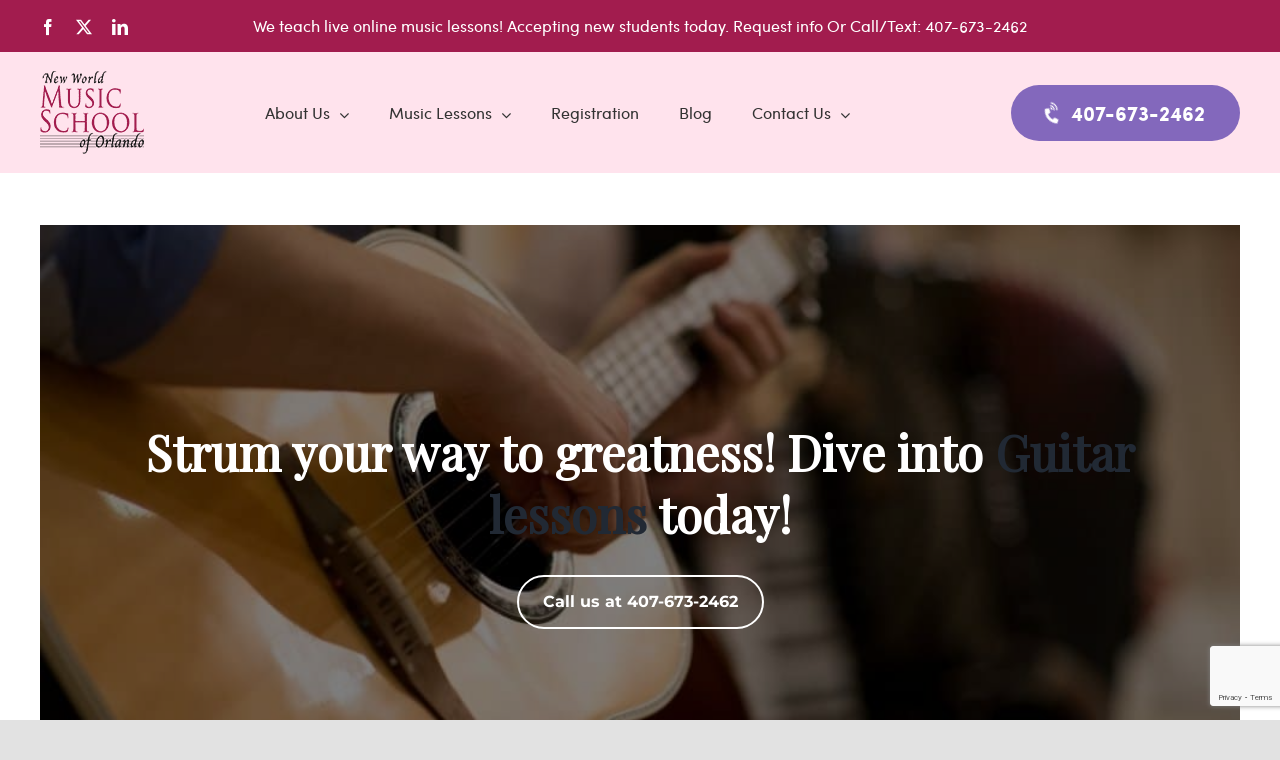

--- FILE ---
content_type: text/html; charset=UTF-8
request_url: https://newworldmusicschool.com/guitar-lessons-pine-hills-fl/
body_size: 26916
content:
<!DOCTYPE html>
<html class="avada-html-layout-wide avada-html-header-position-top" lang="en-US">
<head>
<link rel="stylesheet" href="https://newworldmusicschool.com/wp-content/themes/Avada-Child-Theme/style.css" type="text/css" media="screen" />
	<meta http-equiv="X-UA-Compatible" content="IE=edge" />
	<meta http-equiv="Content-Type" content="text/html; charset=utf-8"/>

	<meta name="viewport" content="width=device-width, initial-scale=1, maximum-scale=1" />
	    <style>
        #wpadminbar #wp-admin-bar-p404_free_top_button .ab-icon:before {
            content: "\f103";
            color:red;
            top: 2px;
        }
    </style>
    <meta name='robots' content='index, follow, max-image-preview:large, max-snippet:-1, max-video-preview:-1' />
	<style>img:is([sizes="auto" i], [sizes^="auto," i]) { contain-intrinsic-size: 3000px 1500px }</style>
	
	<!-- This site is optimized with the Yoast SEO plugin v23.2 - https://yoast.com/wordpress/plugins/seo/ -->
	<title>Guitar Lessons Pine Hills, FL - Orange County Guitar Mastery</title>
	<meta name="description" content="Experience the highest level of guitar lessons at New World Music School of Orlando. Call us at 407-673-2462 to start your musical journey now." />
	<link rel="canonical" href="https://newworldmusicschool.com/guitar-lessons-pine-hills-fl/" />
	<meta property="og:locale" content="en_US" />
	<meta property="og:type" content="article" />
	<meta property="og:title" content="Guitar Lessons Pine Hills, FL - Orange County Guitar Mastery" />
	<meta property="og:description" content="Experience the highest level of guitar lessons at New World Music School of Orlando. Call us at 407-673-2462 to start your musical journey now." />
	<meta property="og:url" content="https://newworldmusicschool.com/guitar-lessons-pine-hills-fl/" />
	<meta property="og:site_name" content="New World Music School of Orlando" />
	<meta property="article:publisher" content="https://www.facebook.com/newworldmusicschooloforlando/" />
	<meta property="article:modified_time" content="2024-08-06T17:45:24+00:00" />
	<meta property="og:image" content="https://newworldmusicschool.com/wp-content/uploads/2023/08/shutterstock_443865052-scaled.jpg" />
	<meta name="twitter:card" content="summary_large_image" />
	<meta name="twitter:site" content="@newworldmusicsc" />
	<meta name="twitter:label1" content="Est. reading time" />
	<meta name="twitter:data1" content="4 minutes" />
	<script type="application/ld+json" class="yoast-schema-graph">{"@context":"https://schema.org","@graph":[{"@type":"WebPage","@id":"https://newworldmusicschool.com/guitar-lessons-pine-hills-fl/","url":"https://newworldmusicschool.com/guitar-lessons-pine-hills-fl/","name":"Guitar Lessons Pine Hills, FL - Orange County Guitar Mastery","isPartOf":{"@id":"https://newworldmusicschool.com/#website"},"primaryImageOfPage":{"@id":"https://newworldmusicschool.com/guitar-lessons-pine-hills-fl/#primaryimage"},"image":{"@id":"https://newworldmusicschool.com/guitar-lessons-pine-hills-fl/#primaryimage"},"thumbnailUrl":"https://newworldmusicschool.com/wp-content/uploads/2023/08/shutterstock_443865052-scaled.jpg","datePublished":"2024-01-12T15:11:47+00:00","dateModified":"2024-08-06T17:45:24+00:00","description":"Experience the highest level of guitar lessons at New World Music School of Orlando. Call us at 407-673-2462 to start your musical journey now.","breadcrumb":{"@id":"https://newworldmusicschool.com/guitar-lessons-pine-hills-fl/#breadcrumb"},"inLanguage":"en-US","potentialAction":[{"@type":"ReadAction","target":["https://newworldmusicschool.com/guitar-lessons-pine-hills-fl/"]}]},{"@type":"ImageObject","inLanguage":"en-US","@id":"https://newworldmusicschool.com/guitar-lessons-pine-hills-fl/#primaryimage","url":"https://newworldmusicschool.com/wp-content/uploads/2023/08/shutterstock_443865052-scaled.jpg","contentUrl":"https://newworldmusicschool.com/wp-content/uploads/2023/08/shutterstock_443865052-scaled.jpg","width":2560,"height":1706,"caption":"Two people are playing a guitar together."},{"@type":"BreadcrumbList","@id":"https://newworldmusicschool.com/guitar-lessons-pine-hills-fl/#breadcrumb","itemListElement":[{"@type":"ListItem","position":1,"name":"Home","item":"https://newworldmusicschool.com/"},{"@type":"ListItem","position":2,"name":"Guitar Lessons Pine Hills, FL"}]},{"@type":"WebSite","@id":"https://newworldmusicschool.com/#website","url":"https://newworldmusicschool.com/","name":"New World Music School of Orlando","description":"Guitar Lessons | Piano Lessons | Drum Lessons | Violin Lessons | Voice Lessons","publisher":{"@id":"https://newworldmusicschool.com/#organization"},"potentialAction":[{"@type":"SearchAction","target":{"@type":"EntryPoint","urlTemplate":"https://newworldmusicschool.com/?s={search_term_string}"},"query-input":"required name=search_term_string"}],"inLanguage":"en-US"},{"@type":"Organization","@id":"https://newworldmusicschool.com/#organization","name":"New World Music School of Orlando","url":"https://newworldmusicschool.com/","logo":{"@type":"ImageObject","inLanguage":"en-US","@id":"https://newworldmusicschool.com/#/schema/logo/image/","url":"https://newworldmusicschool.com/wp-content/uploads/2020/07/logo.png","contentUrl":"https://newworldmusicschool.com/wp-content/uploads/2020/07/logo.png","width":104,"height":83,"caption":"New World Music School of Orlando"},"image":{"@id":"https://newworldmusicschool.com/#/schema/logo/image/"},"sameAs":["https://www.facebook.com/newworldmusicschooloforlando/","https://x.com/newworldmusicsc","https://www.linkedin.com/company/new-world-music-school-of-orlando/"]}]}</script>
	<!-- / Yoast SEO plugin. -->


<link rel='dns-prefetch' href='//www.googletagmanager.com' />
<link rel="alternate" type="application/rss+xml" title="New World Music School of Orlando &raquo; Feed" href="https://newworldmusicschool.com/feed/" />
<link rel="alternate" type="application/rss+xml" title="New World Music School of Orlando &raquo; Comments Feed" href="https://newworldmusicschool.com/comments/feed/" />
					<link rel="shortcut icon" href="https://newworldmusicschool.com/wp-content/uploads/2020/08/New-World-Music-School-Favicon-.png" type="image/x-icon" />
		
					<!-- Apple Touch Icon -->
			<link rel="apple-touch-icon" sizes="180x180" href="https://newworldmusicschool.com/wp-content/uploads/2020/08/New-World-iPhone-Retina.png">
		
					<!-- Android Icon -->
			<link rel="icon" sizes="192x192" href="https://newworldmusicschool.com/wp-content/uploads/2020/08/New-World-iPhone.png">
		
					<!-- MS Edge Icon -->
			<meta name="msapplication-TileImage" content="https://newworldmusicschool.com/wp-content/uploads/2020/08/New-World-iPad.png">
				<link rel="alternate" type="application/rss+xml" title="New World Music School of Orlando &raquo; Guitar Lessons Pine Hills, FL Comments Feed" href="https://newworldmusicschool.com/guitar-lessons-pine-hills-fl/feed/" />
<script type="text/javascript">
/* <![CDATA[ */
window._wpemojiSettings = {"baseUrl":"https:\/\/s.w.org\/images\/core\/emoji\/16.0.1\/72x72\/","ext":".png","svgUrl":"https:\/\/s.w.org\/images\/core\/emoji\/16.0.1\/svg\/","svgExt":".svg","source":{"concatemoji":"https:\/\/newworldmusicschool.com\/wp-includes\/js\/wp-emoji-release.min.js?ver=6.8.3"}};
/*! This file is auto-generated */
!function(s,n){var o,i,e;function c(e){try{var t={supportTests:e,timestamp:(new Date).valueOf()};sessionStorage.setItem(o,JSON.stringify(t))}catch(e){}}function p(e,t,n){e.clearRect(0,0,e.canvas.width,e.canvas.height),e.fillText(t,0,0);var t=new Uint32Array(e.getImageData(0,0,e.canvas.width,e.canvas.height).data),a=(e.clearRect(0,0,e.canvas.width,e.canvas.height),e.fillText(n,0,0),new Uint32Array(e.getImageData(0,0,e.canvas.width,e.canvas.height).data));return t.every(function(e,t){return e===a[t]})}function u(e,t){e.clearRect(0,0,e.canvas.width,e.canvas.height),e.fillText(t,0,0);for(var n=e.getImageData(16,16,1,1),a=0;a<n.data.length;a++)if(0!==n.data[a])return!1;return!0}function f(e,t,n,a){switch(t){case"flag":return n(e,"\ud83c\udff3\ufe0f\u200d\u26a7\ufe0f","\ud83c\udff3\ufe0f\u200b\u26a7\ufe0f")?!1:!n(e,"\ud83c\udde8\ud83c\uddf6","\ud83c\udde8\u200b\ud83c\uddf6")&&!n(e,"\ud83c\udff4\udb40\udc67\udb40\udc62\udb40\udc65\udb40\udc6e\udb40\udc67\udb40\udc7f","\ud83c\udff4\u200b\udb40\udc67\u200b\udb40\udc62\u200b\udb40\udc65\u200b\udb40\udc6e\u200b\udb40\udc67\u200b\udb40\udc7f");case"emoji":return!a(e,"\ud83e\udedf")}return!1}function g(e,t,n,a){var r="undefined"!=typeof WorkerGlobalScope&&self instanceof WorkerGlobalScope?new OffscreenCanvas(300,150):s.createElement("canvas"),o=r.getContext("2d",{willReadFrequently:!0}),i=(o.textBaseline="top",o.font="600 32px Arial",{});return e.forEach(function(e){i[e]=t(o,e,n,a)}),i}function t(e){var t=s.createElement("script");t.src=e,t.defer=!0,s.head.appendChild(t)}"undefined"!=typeof Promise&&(o="wpEmojiSettingsSupports",i=["flag","emoji"],n.supports={everything:!0,everythingExceptFlag:!0},e=new Promise(function(e){s.addEventListener("DOMContentLoaded",e,{once:!0})}),new Promise(function(t){var n=function(){try{var e=JSON.parse(sessionStorage.getItem(o));if("object"==typeof e&&"number"==typeof e.timestamp&&(new Date).valueOf()<e.timestamp+604800&&"object"==typeof e.supportTests)return e.supportTests}catch(e){}return null}();if(!n){if("undefined"!=typeof Worker&&"undefined"!=typeof OffscreenCanvas&&"undefined"!=typeof URL&&URL.createObjectURL&&"undefined"!=typeof Blob)try{var e="postMessage("+g.toString()+"("+[JSON.stringify(i),f.toString(),p.toString(),u.toString()].join(",")+"));",a=new Blob([e],{type:"text/javascript"}),r=new Worker(URL.createObjectURL(a),{name:"wpTestEmojiSupports"});return void(r.onmessage=function(e){c(n=e.data),r.terminate(),t(n)})}catch(e){}c(n=g(i,f,p,u))}t(n)}).then(function(e){for(var t in e)n.supports[t]=e[t],n.supports.everything=n.supports.everything&&n.supports[t],"flag"!==t&&(n.supports.everythingExceptFlag=n.supports.everythingExceptFlag&&n.supports[t]);n.supports.everythingExceptFlag=n.supports.everythingExceptFlag&&!n.supports.flag,n.DOMReady=!1,n.readyCallback=function(){n.DOMReady=!0}}).then(function(){return e}).then(function(){var e;n.supports.everything||(n.readyCallback(),(e=n.source||{}).concatemoji?t(e.concatemoji):e.wpemoji&&e.twemoji&&(t(e.twemoji),t(e.wpemoji)))}))}((window,document),window._wpemojiSettings);
/* ]]> */
</script>
<style id='wp-emoji-styles-inline-css' type='text/css'>

	img.wp-smiley, img.emoji {
		display: inline !important;
		border: none !important;
		box-shadow: none !important;
		height: 1em !important;
		width: 1em !important;
		margin: 0 0.07em !important;
		vertical-align: -0.1em !important;
		background: none !important;
		padding: 0 !important;
	}
</style>
<link rel='stylesheet' id='wp-block-library-css' href='https://newworldmusicschool.com/wp-includes/css/dist/block-library/style.min.css?ver=6.8.3' type='text/css' media='all' />
<style id='wp-block-library-theme-inline-css' type='text/css'>
.wp-block-audio :where(figcaption){color:#555;font-size:13px;text-align:center}.is-dark-theme .wp-block-audio :where(figcaption){color:#ffffffa6}.wp-block-audio{margin:0 0 1em}.wp-block-code{border:1px solid #ccc;border-radius:4px;font-family:Menlo,Consolas,monaco,monospace;padding:.8em 1em}.wp-block-embed :where(figcaption){color:#555;font-size:13px;text-align:center}.is-dark-theme .wp-block-embed :where(figcaption){color:#ffffffa6}.wp-block-embed{margin:0 0 1em}.blocks-gallery-caption{color:#555;font-size:13px;text-align:center}.is-dark-theme .blocks-gallery-caption{color:#ffffffa6}:root :where(.wp-block-image figcaption){color:#555;font-size:13px;text-align:center}.is-dark-theme :root :where(.wp-block-image figcaption){color:#ffffffa6}.wp-block-image{margin:0 0 1em}.wp-block-pullquote{border-bottom:4px solid;border-top:4px solid;color:currentColor;margin-bottom:1.75em}.wp-block-pullquote cite,.wp-block-pullquote footer,.wp-block-pullquote__citation{color:currentColor;font-size:.8125em;font-style:normal;text-transform:uppercase}.wp-block-quote{border-left:.25em solid;margin:0 0 1.75em;padding-left:1em}.wp-block-quote cite,.wp-block-quote footer{color:currentColor;font-size:.8125em;font-style:normal;position:relative}.wp-block-quote:where(.has-text-align-right){border-left:none;border-right:.25em solid;padding-left:0;padding-right:1em}.wp-block-quote:where(.has-text-align-center){border:none;padding-left:0}.wp-block-quote.is-large,.wp-block-quote.is-style-large,.wp-block-quote:where(.is-style-plain){border:none}.wp-block-search .wp-block-search__label{font-weight:700}.wp-block-search__button{border:1px solid #ccc;padding:.375em .625em}:where(.wp-block-group.has-background){padding:1.25em 2.375em}.wp-block-separator.has-css-opacity{opacity:.4}.wp-block-separator{border:none;border-bottom:2px solid;margin-left:auto;margin-right:auto}.wp-block-separator.has-alpha-channel-opacity{opacity:1}.wp-block-separator:not(.is-style-wide):not(.is-style-dots){width:100px}.wp-block-separator.has-background:not(.is-style-dots){border-bottom:none;height:1px}.wp-block-separator.has-background:not(.is-style-wide):not(.is-style-dots){height:2px}.wp-block-table{margin:0 0 1em}.wp-block-table td,.wp-block-table th{word-break:normal}.wp-block-table :where(figcaption){color:#555;font-size:13px;text-align:center}.is-dark-theme .wp-block-table :where(figcaption){color:#ffffffa6}.wp-block-video :where(figcaption){color:#555;font-size:13px;text-align:center}.is-dark-theme .wp-block-video :where(figcaption){color:#ffffffa6}.wp-block-video{margin:0 0 1em}:root :where(.wp-block-template-part.has-background){margin-bottom:0;margin-top:0;padding:1.25em 2.375em}
</style>
<style id='classic-theme-styles-inline-css' type='text/css'>
/*! This file is auto-generated */
.wp-block-button__link{color:#fff;background-color:#32373c;border-radius:9999px;box-shadow:none;text-decoration:none;padding:calc(.667em + 2px) calc(1.333em + 2px);font-size:1.125em}.wp-block-file__button{background:#32373c;color:#fff;text-decoration:none}
</style>
<style id='global-styles-inline-css' type='text/css'>
:root{--wp--preset--aspect-ratio--square: 1;--wp--preset--aspect-ratio--4-3: 4/3;--wp--preset--aspect-ratio--3-4: 3/4;--wp--preset--aspect-ratio--3-2: 3/2;--wp--preset--aspect-ratio--2-3: 2/3;--wp--preset--aspect-ratio--16-9: 16/9;--wp--preset--aspect-ratio--9-16: 9/16;--wp--preset--color--black: #000000;--wp--preset--color--cyan-bluish-gray: #abb8c3;--wp--preset--color--white: #ffffff;--wp--preset--color--pale-pink: #f78da7;--wp--preset--color--vivid-red: #cf2e2e;--wp--preset--color--luminous-vivid-orange: #ff6900;--wp--preset--color--luminous-vivid-amber: #fcb900;--wp--preset--color--light-green-cyan: #7bdcb5;--wp--preset--color--vivid-green-cyan: #00d084;--wp--preset--color--pale-cyan-blue: #8ed1fc;--wp--preset--color--vivid-cyan-blue: #0693e3;--wp--preset--color--vivid-purple: #9b51e0;--wp--preset--color--awb-color-1: rgba(255,255,255,1);--wp--preset--color--awb-color-2: rgba(249,249,251,1);--wp--preset--color--awb-color-3: rgba(242,243,245,1);--wp--preset--color--awb-color-4: rgba(226,226,226,1);--wp--preset--color--awb-color-5: rgba(221,95,86,1);--wp--preset--color--awb-color-6: rgba(74,78,87,1);--wp--preset--color--awb-color-7: rgba(51,51,51,1);--wp--preset--color--awb-color-8: rgba(33,41,52,1);--wp--preset--color--awb-color-custom-10: rgba(101,188,123,1);--wp--preset--color--awb-color-custom-11: rgba(255,227,237,1);--wp--preset--color--awb-color-custom-12: rgba(162,28,78,1);--wp--preset--color--awb-color-custom-13: rgba(158,160,164,1);--wp--preset--color--awb-color-custom-14: rgba(255,255,255,0.8);--wp--preset--color--awb-color-custom-15: rgba(242,243,245,0.7);--wp--preset--color--awb-color-custom-16: rgba(38,48,62,1);--wp--preset--color--awb-color-custom-17: rgba(29,36,45,1);--wp--preset--color--awb-color-custom-18: rgba(69,69,69,1);--wp--preset--gradient--vivid-cyan-blue-to-vivid-purple: linear-gradient(135deg,rgba(6,147,227,1) 0%,rgb(155,81,224) 100%);--wp--preset--gradient--light-green-cyan-to-vivid-green-cyan: linear-gradient(135deg,rgb(122,220,180) 0%,rgb(0,208,130) 100%);--wp--preset--gradient--luminous-vivid-amber-to-luminous-vivid-orange: linear-gradient(135deg,rgba(252,185,0,1) 0%,rgba(255,105,0,1) 100%);--wp--preset--gradient--luminous-vivid-orange-to-vivid-red: linear-gradient(135deg,rgba(255,105,0,1) 0%,rgb(207,46,46) 100%);--wp--preset--gradient--very-light-gray-to-cyan-bluish-gray: linear-gradient(135deg,rgb(238,238,238) 0%,rgb(169,184,195) 100%);--wp--preset--gradient--cool-to-warm-spectrum: linear-gradient(135deg,rgb(74,234,220) 0%,rgb(151,120,209) 20%,rgb(207,42,186) 40%,rgb(238,44,130) 60%,rgb(251,105,98) 80%,rgb(254,248,76) 100%);--wp--preset--gradient--blush-light-purple: linear-gradient(135deg,rgb(255,206,236) 0%,rgb(152,150,240) 100%);--wp--preset--gradient--blush-bordeaux: linear-gradient(135deg,rgb(254,205,165) 0%,rgb(254,45,45) 50%,rgb(107,0,62) 100%);--wp--preset--gradient--luminous-dusk: linear-gradient(135deg,rgb(255,203,112) 0%,rgb(199,81,192) 50%,rgb(65,88,208) 100%);--wp--preset--gradient--pale-ocean: linear-gradient(135deg,rgb(255,245,203) 0%,rgb(182,227,212) 50%,rgb(51,167,181) 100%);--wp--preset--gradient--electric-grass: linear-gradient(135deg,rgb(202,248,128) 0%,rgb(113,206,126) 100%);--wp--preset--gradient--midnight: linear-gradient(135deg,rgb(2,3,129) 0%,rgb(40,116,252) 100%);--wp--preset--font-size--small: 13.5px;--wp--preset--font-size--medium: 20px;--wp--preset--font-size--large: 27px;--wp--preset--font-size--x-large: 42px;--wp--preset--font-size--normal: 18px;--wp--preset--font-size--xlarge: 36px;--wp--preset--font-size--huge: 54px;--wp--preset--spacing--20: 0.44rem;--wp--preset--spacing--30: 0.67rem;--wp--preset--spacing--40: 1rem;--wp--preset--spacing--50: 1.5rem;--wp--preset--spacing--60: 2.25rem;--wp--preset--spacing--70: 3.38rem;--wp--preset--spacing--80: 5.06rem;--wp--preset--shadow--natural: 6px 6px 9px rgba(0, 0, 0, 0.2);--wp--preset--shadow--deep: 12px 12px 50px rgba(0, 0, 0, 0.4);--wp--preset--shadow--sharp: 6px 6px 0px rgba(0, 0, 0, 0.2);--wp--preset--shadow--outlined: 6px 6px 0px -3px rgba(255, 255, 255, 1), 6px 6px rgba(0, 0, 0, 1);--wp--preset--shadow--crisp: 6px 6px 0px rgba(0, 0, 0, 1);}:where(.is-layout-flex){gap: 0.5em;}:where(.is-layout-grid){gap: 0.5em;}body .is-layout-flex{display: flex;}.is-layout-flex{flex-wrap: wrap;align-items: center;}.is-layout-flex > :is(*, div){margin: 0;}body .is-layout-grid{display: grid;}.is-layout-grid > :is(*, div){margin: 0;}:where(.wp-block-columns.is-layout-flex){gap: 2em;}:where(.wp-block-columns.is-layout-grid){gap: 2em;}:where(.wp-block-post-template.is-layout-flex){gap: 1.25em;}:where(.wp-block-post-template.is-layout-grid){gap: 1.25em;}.has-black-color{color: var(--wp--preset--color--black) !important;}.has-cyan-bluish-gray-color{color: var(--wp--preset--color--cyan-bluish-gray) !important;}.has-white-color{color: var(--wp--preset--color--white) !important;}.has-pale-pink-color{color: var(--wp--preset--color--pale-pink) !important;}.has-vivid-red-color{color: var(--wp--preset--color--vivid-red) !important;}.has-luminous-vivid-orange-color{color: var(--wp--preset--color--luminous-vivid-orange) !important;}.has-luminous-vivid-amber-color{color: var(--wp--preset--color--luminous-vivid-amber) !important;}.has-light-green-cyan-color{color: var(--wp--preset--color--light-green-cyan) !important;}.has-vivid-green-cyan-color{color: var(--wp--preset--color--vivid-green-cyan) !important;}.has-pale-cyan-blue-color{color: var(--wp--preset--color--pale-cyan-blue) !important;}.has-vivid-cyan-blue-color{color: var(--wp--preset--color--vivid-cyan-blue) !important;}.has-vivid-purple-color{color: var(--wp--preset--color--vivid-purple) !important;}.has-black-background-color{background-color: var(--wp--preset--color--black) !important;}.has-cyan-bluish-gray-background-color{background-color: var(--wp--preset--color--cyan-bluish-gray) !important;}.has-white-background-color{background-color: var(--wp--preset--color--white) !important;}.has-pale-pink-background-color{background-color: var(--wp--preset--color--pale-pink) !important;}.has-vivid-red-background-color{background-color: var(--wp--preset--color--vivid-red) !important;}.has-luminous-vivid-orange-background-color{background-color: var(--wp--preset--color--luminous-vivid-orange) !important;}.has-luminous-vivid-amber-background-color{background-color: var(--wp--preset--color--luminous-vivid-amber) !important;}.has-light-green-cyan-background-color{background-color: var(--wp--preset--color--light-green-cyan) !important;}.has-vivid-green-cyan-background-color{background-color: var(--wp--preset--color--vivid-green-cyan) !important;}.has-pale-cyan-blue-background-color{background-color: var(--wp--preset--color--pale-cyan-blue) !important;}.has-vivid-cyan-blue-background-color{background-color: var(--wp--preset--color--vivid-cyan-blue) !important;}.has-vivid-purple-background-color{background-color: var(--wp--preset--color--vivid-purple) !important;}.has-black-border-color{border-color: var(--wp--preset--color--black) !important;}.has-cyan-bluish-gray-border-color{border-color: var(--wp--preset--color--cyan-bluish-gray) !important;}.has-white-border-color{border-color: var(--wp--preset--color--white) !important;}.has-pale-pink-border-color{border-color: var(--wp--preset--color--pale-pink) !important;}.has-vivid-red-border-color{border-color: var(--wp--preset--color--vivid-red) !important;}.has-luminous-vivid-orange-border-color{border-color: var(--wp--preset--color--luminous-vivid-orange) !important;}.has-luminous-vivid-amber-border-color{border-color: var(--wp--preset--color--luminous-vivid-amber) !important;}.has-light-green-cyan-border-color{border-color: var(--wp--preset--color--light-green-cyan) !important;}.has-vivid-green-cyan-border-color{border-color: var(--wp--preset--color--vivid-green-cyan) !important;}.has-pale-cyan-blue-border-color{border-color: var(--wp--preset--color--pale-cyan-blue) !important;}.has-vivid-cyan-blue-border-color{border-color: var(--wp--preset--color--vivid-cyan-blue) !important;}.has-vivid-purple-border-color{border-color: var(--wp--preset--color--vivid-purple) !important;}.has-vivid-cyan-blue-to-vivid-purple-gradient-background{background: var(--wp--preset--gradient--vivid-cyan-blue-to-vivid-purple) !important;}.has-light-green-cyan-to-vivid-green-cyan-gradient-background{background: var(--wp--preset--gradient--light-green-cyan-to-vivid-green-cyan) !important;}.has-luminous-vivid-amber-to-luminous-vivid-orange-gradient-background{background: var(--wp--preset--gradient--luminous-vivid-amber-to-luminous-vivid-orange) !important;}.has-luminous-vivid-orange-to-vivid-red-gradient-background{background: var(--wp--preset--gradient--luminous-vivid-orange-to-vivid-red) !important;}.has-very-light-gray-to-cyan-bluish-gray-gradient-background{background: var(--wp--preset--gradient--very-light-gray-to-cyan-bluish-gray) !important;}.has-cool-to-warm-spectrum-gradient-background{background: var(--wp--preset--gradient--cool-to-warm-spectrum) !important;}.has-blush-light-purple-gradient-background{background: var(--wp--preset--gradient--blush-light-purple) !important;}.has-blush-bordeaux-gradient-background{background: var(--wp--preset--gradient--blush-bordeaux) !important;}.has-luminous-dusk-gradient-background{background: var(--wp--preset--gradient--luminous-dusk) !important;}.has-pale-ocean-gradient-background{background: var(--wp--preset--gradient--pale-ocean) !important;}.has-electric-grass-gradient-background{background: var(--wp--preset--gradient--electric-grass) !important;}.has-midnight-gradient-background{background: var(--wp--preset--gradient--midnight) !important;}.has-small-font-size{font-size: var(--wp--preset--font-size--small) !important;}.has-medium-font-size{font-size: var(--wp--preset--font-size--medium) !important;}.has-large-font-size{font-size: var(--wp--preset--font-size--large) !important;}.has-x-large-font-size{font-size: var(--wp--preset--font-size--x-large) !important;}
:where(.wp-block-post-template.is-layout-flex){gap: 1.25em;}:where(.wp-block-post-template.is-layout-grid){gap: 1.25em;}
:where(.wp-block-columns.is-layout-flex){gap: 2em;}:where(.wp-block-columns.is-layout-grid){gap: 2em;}
:root :where(.wp-block-pullquote){font-size: 1.5em;line-height: 1.6;}
</style>
<link rel='stylesheet' id='dashicons-css' href='https://newworldmusicschool.com/wp-includes/css/dashicons.min.css?ver=6.8.3' type='text/css' media='all' />
<link rel='stylesheet' id='cff-css' href='https://newworldmusicschool.com/wp-content/plugins/custom-facebook-feed-pro/assets/css/cff-style.min.css?ver=4.6.4' type='text/css' media='all' />
<link rel='stylesheet' id='wp-components-css' href='https://newworldmusicschool.com/wp-includes/css/dist/components/style.min.css?ver=6.8.3' type='text/css' media='all' />
<link rel='stylesheet' id='godaddy-styles-css' href='https://newworldmusicschool.com/wp-content/mu-plugins/vendor/wpex/godaddy-launch/includes/Dependencies/GoDaddy/Styles/build/latest.css?ver=2.0.2' type='text/css' media='all' />
<link rel='stylesheet' id='slick-slider-styles-css' href='https://newworldmusicschool.com/wp-content/themes/Avada-Child-Theme/slick/slick.min.css?ver=6.8.3' type='text/css' media='all' />
<link rel='stylesheet' id='slick-slider-theme-styles-css' href='https://newworldmusicschool.com/wp-content/themes/Avada-Child-Theme/slick/slick-theme.min.css?ver=6.8.3' type='text/css' media='all' />
<link rel='stylesheet' id='wprevpro_w3-css' href='https://newworldmusicschool.com/wp-content/plugins/wp-review-slider-pro/public/css/wprevpro_w3_min.css?ver=12.1.5' type='text/css' media='all' />
<link rel='stylesheet' id='fusion-dynamic-css-css' href='https://newworldmusicschool.com/wp-content/uploads/fusion-styles/5ed2189cd017504689c3de4d4c62749b.min.css?ver=3.11.7' type='text/css' media='all' />
<link rel="stylesheet" type="text/css" href="https://newworldmusicschool.com/wp-content/plugins/smart-slider-3/Public/SmartSlider3/Application/Frontend/Assets/dist/smartslider.min.css?ver=6f970dc2" media="all">
<link rel="stylesheet" type="text/css" href="https://fonts.googleapis.com/css?display=swap&amp;family=Playfair+Display%3A300%2C400%7CMontserrat%3A300%2C400" media="all">
<style data-related="n2-ss-4">div#n2-ss-4 .n2-ss-slider-1{display:grid;position:relative;}div#n2-ss-4 .n2-ss-slider-2{display:grid;position:relative;overflow:hidden;padding:0px 0px 0px 0px;border:0px solid RGBA(62,62,62,1);border-radius:0px;background-clip:padding-box;background-repeat:repeat;background-position:50% 50%;background-size:cover;background-attachment:scroll;z-index:1;}div#n2-ss-4:not(.n2-ss-loaded) .n2-ss-slider-2{background-image:none !important;}div#n2-ss-4 .n2-ss-slider-3{display:grid;grid-template-areas:'cover';position:relative;overflow:hidden;z-index:10;}div#n2-ss-4 .n2-ss-slider-3 > *{grid-area:cover;}div#n2-ss-4 .n2-ss-slide-backgrounds,div#n2-ss-4 .n2-ss-slider-3 > .n2-ss-divider{position:relative;}div#n2-ss-4 .n2-ss-slide-backgrounds{z-index:10;}div#n2-ss-4 .n2-ss-slide-backgrounds > *{overflow:hidden;}div#n2-ss-4 .n2-ss-slide-background{transform:translateX(-100000px);}div#n2-ss-4 .n2-ss-slider-4{place-self:center;position:relative;width:100%;height:100%;z-index:20;display:grid;grid-template-areas:'slide';}div#n2-ss-4 .n2-ss-slider-4 > *{grid-area:slide;}div#n2-ss-4.n2-ss-full-page--constrain-ratio .n2-ss-slider-4{height:auto;}div#n2-ss-4 .n2-ss-slide{display:grid;place-items:center;grid-auto-columns:100%;position:relative;z-index:20;-webkit-backface-visibility:hidden;transform:translateX(-100000px);}div#n2-ss-4 .n2-ss-slide{perspective:1500px;}div#n2-ss-4 .n2-ss-slide-active{z-index:21;}.n2-ss-background-animation{position:absolute;top:0;left:0;width:100%;height:100%;z-index:3;}div#n2-ss-4 .n2-ss-button-container,div#n2-ss-4 .n2-ss-button-container a{display:block;}div#n2-ss-4 .n2-ss-button-container--non-full-width,div#n2-ss-4 .n2-ss-button-container--non-full-width a{display:inline-block;}div#n2-ss-4 .n2-ss-button-container.n2-ss-nowrap{white-space:nowrap;}div#n2-ss-4 .n2-ss-button-container a div{display:inline;font-size:inherit;text-decoration:inherit;color:inherit;line-height:inherit;font-family:inherit;font-weight:inherit;}div#n2-ss-4 .n2-ss-button-container a > div{display:inline-flex;align-items:center;vertical-align:top;}div#n2-ss-4 .n2-ss-button-container span{font-size:100%;vertical-align:baseline;}div#n2-ss-4 .n2-ss-button-container a[data-iconplacement="left"] span{margin-right:0.3em;}div#n2-ss-4 .n2-ss-button-container a[data-iconplacement="right"] span{margin-left:0.3em;}div#n2-ss-4 .n-uc-187d8f1049b03-inner{--n2bggradient:linear-gradient(RGBA(0,0,0,0.5), RGBA(0,0,0,0.5));--n2bgimage:URL("//newworldmusicschool.com/wp-content/uploads/2021/04/What-Type-of-Guitar-Should-I-Buy-For-My-Lessons.jpg");background-position:50% 50%,50% 50%;}div#n2-ss-4 .n2-font-4c6c7e1b1bf49436c2f87de4e58f32ed-hover{font-family: 'Playfair Display';color: #ffffff;font-size:300%;text-shadow: none;line-height: 1.3;font-weight: normal;font-style: normal;text-decoration: none;text-align: inherit;letter-spacing: normal;word-spacing: normal;text-transform: none;font-weight: 700;}div#n2-ss-4 .n2-font-eab51c91a105da89340da7933c600fd4-link a{font-family: 'Montserrat','Arial';color: #ffffff;font-size:100%;text-shadow: none;line-height: 1.5;font-weight: normal;font-style: normal;text-decoration: none;text-align: inherit;letter-spacing: normal;word-spacing: normal;text-transform: none;font-weight: 700;}div#n2-ss-4 .n2-font-eab51c91a105da89340da7933c600fd4-link a:HOVER, div#n2-ss-4 .n2-font-eab51c91a105da89340da7933c600fd4-link a:ACTIVE, div#n2-ss-4 .n2-font-eab51c91a105da89340da7933c600fd4-link a:FOCUS{color: #262626;}div#n2-ss-4 .n2-style-5f23d634b8593098f9a9a9a790f5b3dd-heading{background: RGBA(255,255,255,0);opacity:1;padding:0.8em 1.5em 0.8em 1.5em ;box-shadow: none;border: 2px solid RGBA(255,255,255,1);border-radius:99px;}div#n2-ss-4 .n2-style-5f23d634b8593098f9a9a9a790f5b3dd-heading:Hover, div#n2-ss-4 .n2-style-5f23d634b8593098f9a9a9a790f5b3dd-heading:ACTIVE, div#n2-ss-4 .n2-style-5f23d634b8593098f9a9a9a790f5b3dd-heading:FOCUS{background: #ffffff;}div#n2-ss-4 .n2-ss-slide-limiter{max-width:1200px;}div#n2-ss-4 .n-uc-P7CG4zyc2LTS{padding:0px 0px 0px 0px}div#n2-ss-4 .n-uc-187d8f1049b03-inner{padding:40px 60px 40px 60px;justify-content:center}div#n2-ss-4 .n-uc-kYioCZs0uzPW{--margin-bottom:30px}@media (min-width: 1200px){div#n2-ss-4 [data-hide-desktopportrait="1"]{display: none !important;}}@media (orientation: landscape) and (max-width: 1199px) and (min-width: 901px),(orientation: portrait) and (max-width: 1199px) and (min-width: 701px){div#n2-ss-4 .n-uc-kYioCZs0uzPW{--ssfont-scale:0.8}div#n2-ss-4 [data-hide-tabletportrait="1"]{display: none !important;}}@media (orientation: landscape) and (max-width: 900px),(orientation: portrait) and (max-width: 700px){div#n2-ss-4 .n-uc-187d8f1049b03-inner{padding:40px 25px 40px 25px}div#n2-ss-4 .n-uc-kYioCZs0uzPW{--margin-bottom:10px;--ssfont-scale:0.6}div#n2-ss-4 .n-uc-16d0e6beddf5e{--ssfont-scale:0.8}div#n2-ss-4 [data-hide-mobileportrait="1"]{display: none !important;}}</style>
<script type="text/javascript" src="https://js.stripe.com/v3/" id="stripe-js"></script>
<script type="text/javascript" src="https://newworldmusicschool.com/wp-includes/js/jquery/jquery.min.js?ver=3.7.1" id="jquery-core-js"></script>
<script type="text/javascript" src="https://newworldmusicschool.com/wp-includes/js/jquery/jquery-migrate.min.js?ver=3.4.1" id="jquery-migrate-js"></script>
<script type="text/javascript" id="seo-automated-link-building-js-extra">
/* <![CDATA[ */
var seoAutomatedLinkBuilding = {"ajaxUrl":"https:\/\/newworldmusicschool.com\/wp-admin\/admin-ajax.php"};
/* ]]> */
</script>
<script type="text/javascript" src="https://newworldmusicschool.com/wp-content/plugins/seo-automated-link-building/js/seo-automated-link-building.js?ver=6.8.3" id="seo-automated-link-building-js"></script>

<!-- Google tag (gtag.js) snippet added by Site Kit -->

<!-- Google Analytics snippet added by Site Kit -->
<script type="text/javascript" src="https://www.googletagmanager.com/gtag/js?id=GT-TNSNNZQ" id="google_gtagjs-js" async></script>
<script type="text/javascript" id="google_gtagjs-js-after">
/* <![CDATA[ */
window.dataLayer = window.dataLayer || [];function gtag(){dataLayer.push(arguments);}
gtag("set","linker",{"domains":["newworldmusicschool.com"]});
gtag("js", new Date());
gtag("set", "developer_id.dZTNiMT", true);
gtag("config", "GT-TNSNNZQ");
/* ]]> */
</script>

<!-- End Google tag (gtag.js) snippet added by Site Kit -->
<script type="text/javascript" src="https://newworldmusicschool.com/wp-content/plugins/wp-review-slider-pro/public/js/wprs-combined.min.js?ver=12.1.5" id="wp-review-slider-pro_unslider_comb-min-js"></script>
<script type="text/javascript" id="wp-review-slider-pro_plublic-min-js-extra">
/* <![CDATA[ */
var wprevpublicjs_script_vars = {"wpfb_nonce":"5bf29c74ee","wpfb_ajaxurl":"https:\/\/newworldmusicschool.com\/wp-admin\/admin-ajax.php","wprevpluginsurl":"https:\/\/newworldmusicschool.com\/wp-content\/plugins\/wp-review-slider-pro","page_id":"1611"};
/* ]]> */
</script>
<script type="text/javascript" src="https://newworldmusicschool.com/wp-content/plugins/wp-review-slider-pro/public/js/wprev-public.min.js?ver=12.1.5" id="wp-review-slider-pro_plublic-min-js"></script>
<link rel="https://api.w.org/" href="https://newworldmusicschool.com/wp-json/" /><link rel="alternate" title="JSON" type="application/json" href="https://newworldmusicschool.com/wp-json/wp/v2/pages/1611" /><link rel="EditURI" type="application/rsd+xml" title="RSD" href="https://newworldmusicschool.com/xmlrpc.php?rsd" />
<meta name="generator" content="WordPress 6.8.3" />
<link rel='shortlink' href='https://newworldmusicschool.com/?p=1611' />
<link rel="alternate" title="oEmbed (JSON)" type="application/json+oembed" href="https://newworldmusicschool.com/wp-json/oembed/1.0/embed?url=https%3A%2F%2Fnewworldmusicschool.com%2Fguitar-lessons-pine-hills-fl%2F" />
<link rel="alternate" title="oEmbed (XML)" type="text/xml+oembed" href="https://newworldmusicschool.com/wp-json/oembed/1.0/embed?url=https%3A%2F%2Fnewworldmusicschool.com%2Fguitar-lessons-pine-hills-fl%2F&#038;format=xml" />
<!-- Custom Facebook Feed JS vars -->
<script type="text/javascript">
var cffsiteurl = "https://newworldmusicschool.com/wp-content/plugins";
var cffajaxurl = "https://newworldmusicschool.com/wp-admin/admin-ajax.php";


var cfflinkhashtags = "false";
</script>
<meta name="generator" content="Site Kit by Google 1.132.0" /><!-- Google Tag Manager -->
<script>(function(w,d,s,l,i){w[l]=w[l]||[];w[l].push({'gtm.start':
new Date().getTime(),event:'gtm.js'});var f=d.getElementsByTagName(s)[0],
j=d.createElement(s),dl=l!='dataLayer'?'&l='+l:'';j.async=true;j.src=
'https://www.googletagmanager.com/gtm.js?id='+i+dl;f.parentNode.insertBefore(j,f);
})(window,document,'script','dataLayer','GTM-KV6CHPK9');</script>
<!-- End Google Tag Manager --><!-- sitelink-search-box Schema optimized by Schema Pro --><script type="application/ld+json">{"@context":"https:\/\/schema.org","@type":"WebSite","name":"New World Music School of Orlando","url":"https:\/\/newworldmusicschool.com","potentialAction":[{"@type":"SearchAction","target":"https:\/\/newworldmusicschool.com\/?s={search_term_string}","query-input":"required name=search_term_string"}]}</script><!-- / sitelink-search-box Schema optimized by Schema Pro --><!-- breadcrumb Schema optimized by Schema Pro --><script type="application/ld+json">{"@context":"https:\/\/schema.org","@type":"BreadcrumbList","itemListElement":[{"@type":"ListItem","position":1,"item":{"@id":"https:\/\/newworldmusicschool.com\/","name":"Home"}},{"@type":"ListItem","position":2,"item":{"@id":"https:\/\/newworldmusicschool.com\/guitar-lessons-pine-hills-fl\/","name":"Guitar Lessons Pine Hills, FL"}}]}</script><!-- / breadcrumb Schema optimized by Schema Pro --><style type="text/css" id="css-fb-visibility">@media screen and (max-width: 640px){.fusion-no-small-visibility{display:none !important;}body .sm-text-align-center{text-align:center !important;}body .sm-text-align-left{text-align:left !important;}body .sm-text-align-right{text-align:right !important;}body .sm-flex-align-center{justify-content:center !important;}body .sm-flex-align-flex-start{justify-content:flex-start !important;}body .sm-flex-align-flex-end{justify-content:flex-end !important;}body .sm-mx-auto{margin-left:auto !important;margin-right:auto !important;}body .sm-ml-auto{margin-left:auto !important;}body .sm-mr-auto{margin-right:auto !important;}body .fusion-absolute-position-small{position:absolute;top:auto;width:100%;}.awb-sticky.awb-sticky-small{ position: sticky; top: var(--awb-sticky-offset,0); }}@media screen and (min-width: 641px) and (max-width: 1024px){.fusion-no-medium-visibility{display:none !important;}body .md-text-align-center{text-align:center !important;}body .md-text-align-left{text-align:left !important;}body .md-text-align-right{text-align:right !important;}body .md-flex-align-center{justify-content:center !important;}body .md-flex-align-flex-start{justify-content:flex-start !important;}body .md-flex-align-flex-end{justify-content:flex-end !important;}body .md-mx-auto{margin-left:auto !important;margin-right:auto !important;}body .md-ml-auto{margin-left:auto !important;}body .md-mr-auto{margin-right:auto !important;}body .fusion-absolute-position-medium{position:absolute;top:auto;width:100%;}.awb-sticky.awb-sticky-medium{ position: sticky; top: var(--awb-sticky-offset,0); }}@media screen and (min-width: 1025px){.fusion-no-large-visibility{display:none !important;}body .lg-text-align-center{text-align:center !important;}body .lg-text-align-left{text-align:left !important;}body .lg-text-align-right{text-align:right !important;}body .lg-flex-align-center{justify-content:center !important;}body .lg-flex-align-flex-start{justify-content:flex-start !important;}body .lg-flex-align-flex-end{justify-content:flex-end !important;}body .lg-mx-auto{margin-left:auto !important;margin-right:auto !important;}body .lg-ml-auto{margin-left:auto !important;}body .lg-mr-auto{margin-right:auto !important;}body .fusion-absolute-position-large{position:absolute;top:auto;width:100%;}.awb-sticky.awb-sticky-large{ position: sticky; top: var(--awb-sticky-offset,0); }}</style>
<!-- Google Tag Manager snippet added by Site Kit -->
<script type="text/javascript">
/* <![CDATA[ */

			( function( w, d, s, l, i ) {
				w[l] = w[l] || [];
				w[l].push( {'gtm.start': new Date().getTime(), event: 'gtm.js'} );
				var f = d.getElementsByTagName( s )[0],
					j = d.createElement( s ), dl = l != 'dataLayer' ? '&l=' + l : '';
				j.async = true;
				j.src = 'https://www.googletagmanager.com/gtm.js?id=' + i + dl;
				f.parentNode.insertBefore( j, f );
			} )( window, document, 'script', 'dataLayer', 'GTM-P65ZT838' );
			
/* ]]> */
</script>

<!-- End Google Tag Manager snippet added by Site Kit -->
			<style id="wpsp-style-frontend"></style>
			<link rel="icon" href="https://newworldmusicschool.com/wp-content/uploads/2020/08/New-World-Music-Loco-2X-66x66.png" sizes="32x32" />
<link rel="icon" href="https://newworldmusicschool.com/wp-content/uploads/2020/08/New-World-Music-Loco-2X.png" sizes="192x192" />
<link rel="apple-touch-icon" href="https://newworldmusicschool.com/wp-content/uploads/2020/08/New-World-Music-Loco-2X.png" />
<meta name="msapplication-TileImage" content="https://newworldmusicschool.com/wp-content/uploads/2020/08/New-World-Music-Loco-2X.png" />
		<style type="text/css" id="wp-custom-css">
			.hup_musiclessions_banner img {
    width: 100%;
}

.single.single-post #boxed-wrapper {
    overflow: initial;
}
p {
    font-size: 18px;
}
.hup_footer_section_contactus span,.hup_copyright_center p {
	font-size: 18px !important;
}

/* Mobile Menu */
#hup_dropdown_icon i.fusion-dropdown-indicator:after {
    content: "\f107";
    font-family: IcoMoon;
    font-style: normal;
}

/* Mobile Menu */

#respond {
	display:none;
}
.single-post {
    position: relative;
} 
/* .single-post:after {
    position: absolute;
    content: '';
    width: 100%;
    height: 55%;
    background-image: url(https://newworldmusicschool.com/wp-content/uploads/2020/08/backgroundsingle1.png);
    background-position: center center;
    background-repeat: no-repeat;
    background-size: contain;
    top:0;
} */
.single-post .avada-page-titlebar-wrapper .fusion-page-title-bar.fusion-tb-page-title-bar {
    display: flex;
    flex-direction: column-reverse;
} 
.single-post .fusion-fullwidth.fullwidth-box.fusion-builder-row-2 {
    border: none !important;
}
.single-post .fusion-breadcrumbs.fusion-breadcrumbs-1 {
	text-align:center;
	color: #333333;
    font-size: 16px;
	padding: 20px 0 0px !important;
}
.single-post .fusion-breadcrumb-prefix {
	display:none;
}
.single-post .fusion-title .title-sep.sep-double {
	border-bottom-width: 0 !important;
    border-top-width: 0 !important;
}
.single-post h1 {
    font-size: 50px !important;
    color: #a21c4e !important;
	font-weight: 500 !important;
}
.single-post .fusion-fullwidth.fullwidth-box.fusion-builder-row-1.fusion-parallax-none.nonhundred-percent-fullwidth.non-hundred-percent-height-scrolling {
    padding: 0 !important;
}
.single-post .fusion-fullwidth.fullwidth-box.fusion-builder-row-1.fusion-parallax-none.nonhundred-percent-fullwidth.non-hundred-percent-height-scrolling .fusion-title.fusion-title-center {
	margin:0 !important;
}
/* .single-post .fusion-layout-column.fusion-two-third {
	width: 100% !important;
} */
/* .single-post .fusion-layout-column.fusion-one-third{
	display:none;
} */
.single-post .fusion-column-wrapper .fusion-imageframe img{
/* 	height: 650px !important; */
    object-fit: cover;
	width:100%;
}
.single-post .fusion-content-tb .webs-text  p{
	text-align: left !important;
    font-size: 18px !important;
    color: #333;
}
.single .comments-container {
	margin-top: 0 !important;
}
.single-post #wrapper #main #comments .fusion-title h2 {
    font-size: 25px !important;
}
.single-post #comments .fusion-title.fusion-title-size-two.sep-double.sep-solid {
    border-bottom: 1px solid #cccccc;
    margin: 0 !important;
    padding-bottom: 20px;
}
.single-post #comments .commentlist .the-comment {
	padding-bottom: 40px !important;
    margin-bottom: 0 !important;
    padding-top: 40px !important;
	border-color: #cccccc;
	display: flex;
    align-items: center;
}
.single-post .fusion-comments-tb-1.square .the-comment .avatar {
	width:70px !important;
	height:70px !important;
	border-radius: 35px !important;
	margin-right: 30px;
}
.single-post #comments .commentlist .comment-author strong {
	font-size: 25px !important;
	flex: 0 0 70%;
	color:#a21c4e !important;
}
.single-post #comments .comment-box {
	width:100%;
}
.single-post #comments  .comment-author strong a {
	color:#a21c4e !important;
}
.single-post #comments .commentlist .comment-box .meta {
	font-size: 16px !important;
    line-height: 24px !important;
    color: #666666 !important;
	margin-bottom: 15px;
}
.single-post #comments .comment-author.meta {
    display: flex;
    align-items: center;
}
.single-post .commentlist .the-comment .comment-text {
	width:70% !important;
	margin-left: 0;
}
.single-post #comments .comment-text p {
    font-size: 16px !important;
    color: #333;
}
#respond .fusion-title.fusion-title-size-two {
	justify-content: center;
	margin-bottom:40px;
    
}
#respond .fusion-title.fusion-title-size-two h2{
	font-size:45px !important;
	color: #8368bc !important;
}
#comment-textarea {
    width: 50% !important;
    float: left;
    padding: 0 10px 0 0;
}
div#comment-input {
    width: 50%;
    float: left;
    padding: 0 0 0 10px;
}
 div#comment-input input {
    margin-bottom: 30px;
	 border-radius:25px;
	 font-family: 'sofia' !important;
	 color: #333;
	 width: 100%;
    height: 40px;
    font-size: 14px;
}
 .single-post textarea#comment {
    font-family: 'sofia' !important;
	 color: #333;
	 border-radius: 20px;
	 height: 188px;
}
.comment-form .comment-form-cookies-consent {
	width: 100%;
    float: right;
	text-align:left;
	margin-top:0;
}
.comment-form .form-submit {
	text-align: center;
	width:100%;
	float:left;
	margin-top:40px;
}
.form-submit input#comment-submit {
    background-color: #a21c4e !important;
    padding: 16.5px 53px !important;
    font-size: 16px !important;
    border-radius: 25px !important;
	font-family: 'sofia' !important;
}
.single-post .related-posts li .fusion-image-wrapper img {
    border-radius: 8px 8px 0 0 !important;
    height: 300px;
    overflow: hidden;
    object-fit: cover;
}
.single-post .related-posts li.fusion-carousel-item h4 {
    padding: 40px 40px 0;
}
.single-post .related-posts .fusion-carousel-meta {
    padding: 0 40px 40px;
}
.single-post .related-posts li.fusion-carousel-item h4 a {
    font-size: 22px !important;
    line-height: 28px !important;
    font-family: 'sofia' !important;
    font-weight: 400 !important;
	color:#333 !important;
	height: 64px !important;
    display: block;
}
.single-post .related-posts .fusion-carousel-meta span {
    display: none;
}
.single-post .related-posts .fusion-carousel-meta span.fusion-date {
	display:block;
	font-size:16px;
	color:#a21c4e;
	padding-top: 10px;
}
.single-post .related-posts .fusion-carousel-item-wrapper:hover {
    background-color: #ba9cf5;
	border-radius: 0 0 8px 8px;
}
.single-post .related-posts .fusion-carousel-item-wrapper:hover h4 a {
	color:#fff !important;
}
.single-post .related-posts .fusion-carousel-item-wrapper:hover span.fusion-date {
	color:#fff !important;
}
.single-post .related-posts .fusion-carousel-item-wrapper {
    position: relative;
}
.single-post .related-posts .fusion-carousel-item-wrapper:hover:after{
	opacity:0;
}
.single-post .related-posts .fusion-carousel-item-wrapper:hover:before{
	opacity:1;
}
.single-post .related-posts .fusion-carousel-item-wrapper:after {
position: absolute;
    content: '';
    width: 30px;
    height: 58px;
    background-image: url(https://newworldmusicschool.com/wp-content/uploads/2020/07/viedotextrightimg.png);
    background-position: center;
    background-repeat: no-repeat;
    background-size: cover;
    top: 70%;
    left: 0;
	}
.single-post .related-posts .fusion-carousel-item-wrapper:before{
	position: absolute;
    content: '';
    width: 30px;
    height: 58px;
    background-image: url(https://newworldmusicschool.com/wp-content/uploads/2020/07/viedotextrightimghover.png);
    background-position: center;
    background-repeat: no-repeat;
    background-size: cover;
    top:70%;
    left: 0;
    opacity: 0;
}
.single-post .hup_custom_cls {
    text-align: center;
    margin-top: 40px;
    color: #666666;
    font-size: 18px;
	font-weight:400;
	padding:0 30px;
}
.single-post .comment-box a.comment-reply-link {
    color: #a21c4e !important;
}
.single-post .comment-box a.comment-edit-link {
    color: #666 !important;
}
.single-post .category-news .fusion-imageframe {
	width:100%;
}
.related-posts.single-related-posts .fusion-image-wrapper .fusion-rollover {
    background-image: linear-gradient(to top,#8368bc 0,rgb(255 227 237 / 43%) 100%) !important;
}
@media (max-width:1200px){
	.single-post .avada-page-titlebar-wrapper .fusion-no-small-visibility {
		display:block !important;
	}
	.single-post .fusion-breadcrumbs {
		display:block !important;
	}
	.single-post #comments .commentlist .comment-author strong {
	flex:0 0 100%;
		margin-bottom: 10px;
}
	#comment-textarea {
		width: 100% !important;
	}
	div#comment-input {
    margin-top: 30px;
    padding: 0;
    width:100% !important;
}

#respond {
    margin-top: 0;
}
}
@media (min-width:768px) and (max-width:1200px){
	.single-post #comments .comment-author.meta {
		display: inline-block;
	}
}
@media (max-width:767px){
	.single-post .fusion-breadcrumbs.fusion-breadcrumbs-1 {
		padding: 0px !important;
	}
	.single-post h1 {
		font-size: 36px !important;}

.single-post .hup_custom_cls {
	margin-top:20px;
}
.single-post .fusion-column-wrapper .fusion-imageframe img {
	height: unset !important;
	margin-top: 30px;
}
.single-post #comments .comment-author.meta {
	flex-wrap: wrap;
}
.single-post #comments .commentlist .the-comment {
	display:block;
}

.single-post #comments .commentlist .the-comment {
	padding-bottom: 25px !important;
	padding-top: 25px !important;
}
#respond .fusion-title.fusion-title-size-two h2 {
	font-size: 30px !important;
}
#comment-textarea {
	width: 100% !important;
	padding: 0 0px 0 0;
	margin-bottom: 20px;
}
	.comment-form .comment-form-cookies-consent {
		text-align: left;
	}
	.comment-form .form-submit {
		margin-top:20px !important;
	}
}

@media only screen and (max-width: 767px) {
    .one-half, .one-third {
        width: 100%;
        margin-right: 0;
}
	
	.wpcf7 p {margin-top:0px; }

.one-half,
.one-third {
    position: relative;
    margin-right: 4%;
    float: left;
        margin-bottom: 20px;
 
}
 
.one-half { width: 48%; }
.one-third { width: 30.66%; }
 
.last {
    margin-right: 0 !important;
    clear: right;
}
.wpcf7-stripe .wpcf7-form-control-wrap .card-element {
  border-color: #787c82;
  background: rgba(0,0,0,0);
  padding: 15px 12px;
  min-height: 50px;
}
.wpcf7-stripe button {
  color: #fff;
  background-color: #8368bc;
  height: 40px;
  border-radius: 999px;
  font-family: 'sofia' !important;
  border: none;
  padding: 10px 40px;
  margin-bottom: 10px;
}
.wpcf7-stripe button:hover:not([disabled]) {background-color: #a21c4e;}		</style>
				<script type="text/javascript">
			var doc = document.documentElement;
			doc.setAttribute( 'data-useragent', navigator.userAgent );
		</script>
		<style type="text/css" id="fusion-builder-template-footer-css">.hup_copyright_left img,.hup_copyright_right img  {
    max-height: 110px !important;
}
.hup_copyright_center_links a {
    padding: 0 20px 10px;
    display: inline-block;
}
.hup_copyright_section {
    display: flex;
    align-items:flex-end;
}
.hup_copyright_left {
    flex: 0 0 15%;
}
.hup_copyright_center {
    flex: 0 0 70%;
text-align:center;
}
.hup_copyright_right {
    flex: 0 0 15%;
}
.hup_copyright_center a {
    font-weight: 600;
    color: #a21c4e !important;
}
.hup_copyright_center p {
color: #333333;
font-size:16px;
margin-top: 0;
    margin-bottom: 0;
}


.hup_footer {
    display: flex;
    justify-content: space-between;
    padding: 260px 0 0;
}
.hup_footer_section.four_cloumn {
    flex: 0 0 30%;
}
.hup_footer_section {
    flex: 0 0 15%;
}
.hup_footer_section h3 {
    color: #fff;
    font-size: 20px !important;
    margin-bottom: 25px !important;
    font-weight:500 !important;
}
.hup_footer_section_inner a {
    margin-bottom: 8px !important;
    display: inline-block;
    line-height: 20px;
}
.hup_footer_section_contactus i {
    font-size: 16px;
    margin-right: 10px;
    margin-top: 5px;
}
.hup_footer_section_contactus {
    max-width: 270px;
}
.hup_footer_section_contactus a {
    display: flex;
    align-items: flex-start;
}
.hup_footer_section_contactus span {
    font-size:16px;
    line-height:24px;
}
.hup_footer_section_inner p {
    color: #fff;
}
.hup_form {
    display: flex;
    margin: 30px 0 30px;
}
.hup_form input[type="text"] {
    height: 36px;
    background-color: #fff0;
    border: 2px solid #fff;
    border-radius: 18px 0px 0px 18px;
    margin-right: 0;
    font-size: 14px;
    color: #fff;
    font-family: 'sofia' !important;
}
.hup_form input[type="text"]::placeholder {
    color: #fff;
    opacity: 0.5;
}
.hup_form a {
    color: #8368bc !important;
    background-color: #fff;
    margin-left: 0;
    padding: 8px 26px;
    font-family: 'sofia' !important;
    font-weight: 500;
    font-size: 16px;
    border-radius: 0 18px 18px 0;
}
.hup_footer_addshape,.hup_bottom_footer{
    position: relative;
   }
   .hup_footer_addshape:after {
    position: absolute;
    content: '';
    width: 100%;
    height: 50%;
    background-position: center;
    background-size: cover;
    background-repeat: no-repeat;
    background-image: url(https://newworldmusicschool.com/wp-content/uploads/2020/07/footer-shape-top.svg);
    top: 0;
    left: 0;
    right: 0;
}
.hup_bottom_footer {
padding-top: 150px !important;
} 
.hup_bottom_footer:after {
    position: absolute;
    content: '';
    width: 100%;
    height: 100%;
    background-position: center center;
    background-repeat: no-repeat;
    background-size: cover;
    background-image: url(https://newworldmusicschool.com/wp-content/uploads/2020/07/footer-shape-bottom-bootm.svg);
    top: 0;
    left: 0;
}

@media (min-width:768px) and (max-width:991px){
    .hup_footer_section.four_cloumn {
    flex: 0 0 50%;
}
.hup_footer_section {
    flex: 0 0 50%;
}
.hup_footer {
    padding: 220px 0 0;
    flex-wrap: wrap;
}
.hup_footer_section:first-child {
    margin-top: 0;
}
.hup_footer_section {
    margin-top: 40px;
}
.hup_footer_ipadspacing {
    margin-top: 0;
}
}
@media (max-width:767px){
.hup_bottom_footer {
    padding-top: 80px !important;
}
    .hup_copyright_section {
    align-items: center;
        margin-top: 20px;
    }
    .hup_footer {
    padding: 160px 0 0;
    }
    .hup_footer_section:first-child {
    margin-top: 0;
}
.hup_footer_section {
    margin-top: 40px;
}
    .hup_footer {
    flex-direction: column;
    }
}</style><!-- Google Tag Manager -->
<script>(function(w,d,s,l,i){w[l]=w[l]||[];w[l].push({'gtm.start':
new Date().getTime(),event:'gtm.js'});var f=d.getElementsByTagName(s)[0],
j=d.createElement(s),dl=l!='dataLayer'?'&l='+l:'';j.async=true;j.src=
'https://www.googletagmanager.com/gtm.js?id='+i+dl;f.parentNode.insertBefore(j,f);
})(window,document,'script','dataLayer','GTM-TMNLSXJ');</script>
<!-- End Google Tag Manager -->
	<meta name="google-site-verification" content="P3y6JlUPSrXcQNLSTVUPI7UcJOATQf2JYAGpq3fEGns" />

<meta name="facebook-domain-verification" content="ssj0uwo2aw1c1ljv03sy9s3e3wqu0h" />

<!-- Hotjar Tracking Code for https://newworldmusicschool.com/ -->
<script>
    (function(h,o,t,j,a,r){
        h.hj=h.hj||function(){(h.hj.q=h.hj.q||[]).push(arguments)};
        h._hjSettings={hjid:2389828,hjsv:6};
        a=o.getElementsByTagName('head')[0];
        r=o.createElement('script');r.async=1;
        r.src=t+h._hjSettings.hjid+j+h._hjSettings.hjsv;
        a.appendChild(r);
    })(window,document,'https://static.hotjar.com/c/hotjar-','.js?sv=');
</script><script>(function(){this._N2=this._N2||{_r:[],_d:[],r:function(){this._r.push(arguments)},d:function(){this._d.push(arguments)}}}).call(window);</script><script src="https://newworldmusicschool.com/wp-content/plugins/smart-slider-3/Public/SmartSlider3/Application/Frontend/Assets/dist/n2.min.js?ver=6f970dc2" defer async></script>
<script src="https://newworldmusicschool.com/wp-content/plugins/smart-slider-3/Public/SmartSlider3/Application/Frontend/Assets/dist/smartslider-frontend.min.js?ver=6f970dc2" defer async></script>
<script src="https://newworldmusicschool.com/wp-content/plugins/smart-slider-3/Public/SmartSlider3/Slider/SliderType/Simple/Assets/dist/ss-simple.min.js?ver=6f970dc2" defer async></script>
<script>_N2.r('documentReady',function(){_N2.r(["documentReady","smartslider-frontend","ss-simple"],function(){new _N2.SmartSliderSimple('n2-ss-4',{"admin":false,"background.video.mobile":1,"loadingTime":2000,"alias":{"id":0,"smoothScroll":0,"slideSwitch":0,"scroll":1},"align":"normal","isDelayed":0,"responsive":{"mediaQueries":{"all":false,"desktopportrait":["(min-width: 1200px)"],"tabletportrait":["(orientation: landscape) and (max-width: 1199px) and (min-width: 901px)","(orientation: portrait) and (max-width: 1199px) and (min-width: 701px)"],"mobileportrait":["(orientation: landscape) and (max-width: 900px)","(orientation: portrait) and (max-width: 700px)"]},"base":{"slideOuterWidth":1200,"slideOuterHeight":600,"sliderWidth":1200,"sliderHeight":600,"slideWidth":1200,"slideHeight":600},"hideOn":{"desktopLandscape":false,"desktopPortrait":false,"tabletLandscape":false,"tabletPortrait":false,"mobileLandscape":false,"mobilePortrait":false},"onResizeEnabled":true,"type":"fullwidth","sliderHeightBasedOn":"real","focusUser":1,"focusEdge":"auto","breakpoints":[{"device":"tabletPortrait","type":"max-screen-width","portraitWidth":1199,"landscapeWidth":1199},{"device":"mobilePortrait","type":"max-screen-width","portraitWidth":700,"landscapeWidth":900}],"enabledDevices":{"desktopLandscape":0,"desktopPortrait":1,"tabletLandscape":0,"tabletPortrait":1,"mobileLandscape":0,"mobilePortrait":1},"sizes":{"desktopPortrait":{"width":1200,"height":600,"max":3000,"min":1200},"tabletPortrait":{"width":701,"height":350,"customHeight":false,"max":1199,"min":701},"mobilePortrait":{"width":320,"height":160,"customHeight":false,"max":900,"min":320}},"overflowHiddenPage":0,"focus":{"offsetTop":"#wpadminbar","offsetBottom":""}},"controls":{"mousewheel":0,"touch":0,"keyboard":1,"blockCarouselInteraction":1},"playWhenVisible":1,"playWhenVisibleAt":0.5,"lazyLoad":0,"lazyLoadNeighbor":0,"blockrightclick":0,"maintainSession":0,"autoplay":{"enabled":0,"start":1,"duration":8000,"autoplayLoop":1,"allowReStart":0,"pause":{"click":1,"mouse":"0","mediaStarted":1},"resume":{"click":0,"mouse":"0","mediaEnded":1,"slidechanged":0},"interval":1,"intervalModifier":"loop","intervalSlide":"current"},"perspective":1500,"layerMode":{"playOnce":0,"playFirstLayer":1,"mode":"skippable","inAnimation":"mainInEnd"},"bgAnimations":0,"mainanimation":{"type":"horizontal","duration":800,"delay":0,"ease":"easeOutQuad","shiftedBackgroundAnimation":0},"carousel":1,"initCallbacks":function(){}})})});</script></head>

<body data-rsssl=1 class="wp-singular page-template-default page page-id-1611 wp-theme-Avada wp-child-theme-Avada-Child-Theme wp-schema-pro-2.7.19 fusion-image-hovers fusion-pagination-sizing fusion-button_type-flat fusion-button_span-no fusion-button_gradient-linear avada-image-rollover-circle-no avada-image-rollover-yes avada-image-rollover-direction-left fusion-body ltr fusion-sticky-header no-mobile-slidingbar no-mobile-totop avada-has-rev-slider-styles fusion-sub-menu-fade mobile-logo-pos-left layout-wide-mode avada-has-boxed-modal-shadow- layout-scroll-offset-full avada-has-zero-margin-offset-top fusion-top-header menu-text-align-center mobile-menu-design-flyout fusion-show-pagination-text fusion-header-layout-v3 avada-responsive avada-footer-fx-none avada-menu-highlight-style-textcolor fusion-search-form-clean fusion-main-menu-search-overlay fusion-avatar-circle avada-sticky-shrinkage avada-dropdown-styles avada-blog-layout-large avada-blog-archive-layout-large avada-header-shadow-no avada-menu-icon-position-left avada-has-megamenu-shadow avada-has-breadcrumb-mobile-hidden avada-has-titlebar-hide avada-has-transparent-timeline_color avada-has-pagination-width_height avada-flyout-menu-direction-fade avada-ec-views-v1" data-awb-post-id="1611">
	
<!-- Google Tag Manager (noscript) -->
<noscript><iframe src="https://www.googletagmanager.com/ns.html?id=GTM-TMNLSXJ"
height="0" width="0" style="display:none;visibility:hidden"></iframe></noscript>
<!-- End Google Tag Manager (noscript) -->

		<!-- Google Tag Manager (noscript) snippet added by Site Kit -->
		<noscript>
			<iframe src="https://www.googletagmanager.com/ns.html?id=GTM-P65ZT838" height="0" width="0" style="display:none;visibility:hidden"></iframe>
		</noscript>
		<!-- End Google Tag Manager (noscript) snippet added by Site Kit -->
		<!-- Google Tag Manager (noscript) -->
<noscript><iframe src="https://www.googletagmanager.com/ns.html?id=GTM-KV6CHPK9"
height="0" width="0" style="display:none;visibility:hidden"></iframe></noscript>
<!-- End Google Tag Manager (noscript) -->	<a class="skip-link screen-reader-text" href="#content">Skip to content</a>

	<div id="boxed-wrapper">
		<div class="fusion-sides-frame"></div>
		<div id="wrapper" class="fusion-wrapper">
			<div id="home" style="position:relative;top:-1px;"></div>
			
			<header class="fusion-header-wrapper">
				<div class="fusion-header-v3 fusion-logo-alignment fusion-logo-left fusion-sticky-menu- fusion-sticky-logo-1 fusion-mobile-logo-1  fusion-mobile-menu-design-flyout fusion-header-has-flyout-menu">
					
<div class="fusion-secondary-header">
	<div class="fusion-row">
					<div class="fusion-alignleft">
				<div class="fusion-social-links-header"><div class="fusion-social-networks"><div class="fusion-social-networks-wrapper"><a  class="fusion-social-network-icon fusion-tooltip fusion-facebook awb-icon-facebook" style data-placement="bottom" data-title="Facebook" data-toggle="tooltip" title="Facebook" href=" https://www.facebook.com/newworldmusicschooloforlando/" target="_blank" rel="noreferrer"><span class="screen-reader-text">Facebook</span></a><a  class="fusion-social-network-icon fusion-tooltip fusion-twitter awb-icon-twitter" style data-placement="bottom" data-title="X" data-toggle="tooltip" title="X" href="https://twitter.com/newworldmusicsc" target="_blank" rel="noopener noreferrer"><span class="screen-reader-text">X</span></a><a  class="fusion-social-network-icon fusion-tooltip fusion-linkedin awb-icon-linkedin" style data-placement="bottom" data-title="LinkedIn" data-toggle="tooltip" title="LinkedIn" href="https://www.linkedin.com/company/new-world-music-school-of-orlando/" target="_blank" rel="noopener noreferrer"><span class="screen-reader-text">LinkedIn</span></a></div></div></div>			</div>
				<div class="fusion-aligncenter">
				<div class="fusion-contact-info">
    <p>We teach live <a href="/online-music-lessons/">online music lessons!</a> Accepting new students today. <a href="/contact-us/">Request info </a>Or Call/Text: 407-673-2462</p></div></div>
    <div class="fusion-alignright"></div>
			</div>
</div>

<div class="fusion-header-sticky-height"></div>
<div class="fusion-header">
	<div class="fusion-row">
					<div class="fusion-header-has-flyout-menu-content">
					<div class="fusion-logo" data-margin-top="18px" data-margin-bottom="18px" data-margin-left="0px" data-margin-right="0px">
			<a class="fusion-logo-link"  href="https://newworldmusicschool.com/" >

						<!-- standard logo -->
			<img src="https://newworldmusicschool.com/wp-content/uploads/2020/07/logo.png" srcset="https://newworldmusicschool.com/wp-content/uploads/2020/07/logo.png 1x" width="104" height="83" alt="New World Music School of Orlando Logo" data-retina_logo_url="" class="fusion-standard-logo" />

											<!-- mobile logo -->
				<img src="https://newworldmusicschool.com/wp-content/uploads/2020/07/logo.png" srcset="https://newworldmusicschool.com/wp-content/uploads/2020/07/logo.png 1x" width="104" height="83" alt="New World Music School of Orlando Logo" data-retina_logo_url="" class="fusion-mobile-logo" />
			
											<!-- sticky header logo -->
				<img src="https://newworldmusicschool.com/wp-content/uploads/2020/07/logo.png" srcset="https://newworldmusicschool.com/wp-content/uploads/2020/07/logo.png 1x" width="104" height="83" alt="New World Music School of Orlando Logo" data-retina_logo_url="" class="fusion-sticky-logo" />
					</a>
		</div>		<nav class="fusion-main-menu" aria-label="Main Menu"><div class="fusion-overlay-search">		<form role="search" class="searchform fusion-search-form  fusion-search-form-clean" method="get" action="https://newworldmusicschool.com/">
			<div class="fusion-search-form-content">

				
				<div class="fusion-search-field search-field">
					<label><span class="screen-reader-text">Search for:</span>
													<input type="search" value="" name="s" class="s" placeholder="Search..." required aria-required="true" aria-label="Search..."/>
											</label>
				</div>
				<div class="fusion-search-button search-button">
					<input type="submit" class="fusion-search-submit searchsubmit" aria-label="Search" value="&#xf002;" />
									</div>

				
			</div>


			
		</form>
		<div class="fusion-search-spacer"></div><a href="#" role="button" aria-label="Close Search" class="fusion-close-search"></a></div><ul id="menu-main-menu" class="fusion-menu"><li  id="menu-item-646"  class="menu-item menu-item-type-post_type menu-item-object-page menu-item-has-children menu-item-646 fusion-dropdown-menu"  data-item-id="646"><a  href="https://newworldmusicschool.com/about-us/" class="fusion-textcolor-highlight"><span class="menu-text">About Us</span> <span class="fusion-caret"><i class="fusion-dropdown-indicator" aria-hidden="true"></i></span></a><ul class="sub-menu"><li  id="menu-item-677"  class="menu-item menu-item-type-post_type menu-item-object-page menu-item-home menu-item-677 fusion-dropdown-submenu" ><a  href="https://newworldmusicschool.com/" class="fusion-textcolor-highlight"><span>Home</span></a></li></ul></li><li  id="menu-item-676"  class="menu-item menu-item-type-post_type menu-item-object-page menu-item-has-children menu-item-676 fusion-dropdown-menu"  data-item-id="676"><a  href="https://newworldmusicschool.com/music-lessons/" class="fusion-textcolor-highlight"><span class="menu-text">Music Lessons</span> <span class="fusion-caret"><i class="fusion-dropdown-indicator" aria-hidden="true"></i></span></a><ul class="sub-menu"><li  id="menu-item-2211"  class="menu-item menu-item-type-post_type menu-item-object-page menu-item-2211 fusion-dropdown-submenu" ><a  href="https://newworldmusicschool.com/latin-percussion-workshop-cloned/" class="fusion-textcolor-highlight"><span>Latin Percussion Workshop ( Cloned )</span></a></li><li  id="menu-item-1202"  class="menu-item menu-item-type-post_type menu-item-object-page menu-item-1202 fusion-dropdown-submenu" ><a  href="https://newworldmusicschool.com/summer-camp/" class="fusion-textcolor-highlight"><span>Summer Camp</span></a></li><li  id="menu-item-746"  class="menu-item menu-item-type-post_type menu-item-object-page menu-item-746 fusion-dropdown-submenu" ><a  href="https://newworldmusicschool.com/guitar-lessons/" class="fusion-textcolor-highlight"><span>Guitar Lessons</span></a></li><li  id="menu-item-745"  class="menu-item menu-item-type-post_type menu-item-object-page menu-item-745 fusion-dropdown-submenu" ><a  href="https://newworldmusicschool.com/piano-lessons/" class="fusion-textcolor-highlight"><span>Piano Lessons</span></a></li><li  id="menu-item-773"  class="menu-item menu-item-type-post_type menu-item-object-page menu-item-773 fusion-dropdown-submenu" ><a  href="https://newworldmusicschool.com/cuatro-lessons/" class="fusion-textcolor-highlight"><span>Cuatro Lessons</span></a></li><li  id="menu-item-774"  class="menu-item menu-item-type-post_type menu-item-object-page menu-item-774 fusion-dropdown-submenu" ><a  href="https://newworldmusicschool.com/flute-lessons/" class="fusion-textcolor-highlight"><span>Flute Lessons</span></a></li><li  id="menu-item-775"  class="menu-item menu-item-type-post_type menu-item-object-page menu-item-775 fusion-dropdown-submenu" ><a  href="https://newworldmusicschool.com/violin-lessons/" class="fusion-textcolor-highlight"><span>Violin, Viola, Cello Lessons</span></a></li><li  id="menu-item-776"  class="menu-item menu-item-type-post_type menu-item-object-page menu-item-776 fusion-dropdown-submenu" ><a  href="https://newworldmusicschool.com/voice-lessons/" class="fusion-textcolor-highlight"><span>Voice Lessons</span></a></li><li  id="menu-item-777"  class="menu-item menu-item-type-post_type menu-item-object-page menu-item-777 fusion-dropdown-submenu" ><a  href="https://newworldmusicschool.com/drum-lessons/" class="fusion-textcolor-highlight"><span>Drum Lessons</span></a></li><li  id="menu-item-804"  class="menu-item menu-item-type-post_type menu-item-object-page menu-item-804 fusion-dropdown-submenu" ><a  href="https://newworldmusicschool.com/sax-lessons/" class="fusion-textcolor-highlight"><span>Sax Lessons</span></a></li><li  id="menu-item-803"  class="menu-item menu-item-type-post_type menu-item-object-page menu-item-803 fusion-dropdown-submenu" ><a  href="https://newworldmusicschool.com/latin-percussion-lessons/" class="fusion-textcolor-highlight"><span>Latin Percussion Lessons</span></a></li></ul></li><li  id="menu-item-706"  class="menu-item menu-item-type-post_type menu-item-object-page menu-item-706"  data-item-id="706"><a  href="https://newworldmusicschool.com/registration/" class="fusion-textcolor-highlight"><span class="menu-text">Registration</span></a></li><li  id="menu-item-674"  class="menu-item menu-item-type-post_type menu-item-object-page menu-item-674"  data-item-id="674"><a  href="https://newworldmusicschool.com/news/" class="fusion-textcolor-highlight"><span class="menu-text">Blog</span></a></li><li  id="menu-item-1047"  class="menu-item menu-item-type-post_type menu-item-object-page menu-item-has-children menu-item-1047 fusion-dropdown-menu"  data-item-id="1047"><a  href="https://newworldmusicschool.com/contact-us/" class="fusion-textcolor-highlight"><span class="menu-text">Contact Us</span> <span class="fusion-caret"><i class="fusion-dropdown-indicator" aria-hidden="true"></i></span></a><ul class="sub-menu"><li  id="menu-item-1871"  class="menu-item menu-item-type-post_type menu-item-object-page menu-item-1871 fusion-dropdown-submenu" ><a  href="https://newworldmusicschool.com/areas-served/" class="fusion-textcolor-highlight"><span>Areas Served</span></a></li></ul></li></ul></nav><div class="fusion-mobile-navigation"><ul id="menu-main-menu-1" class="fusion-mobile-menu"><li   class="menu-item menu-item-type-post_type menu-item-object-page menu-item-has-children menu-item-646 fusion-dropdown-menu"  data-item-id="646"><a  href="https://newworldmusicschool.com/about-us/" class="fusion-textcolor-highlight"><span class="menu-text">About Us</span> <span class="fusion-caret"><i class="fusion-dropdown-indicator" aria-hidden="true"></i></span></a><ul class="sub-menu"><li   class="menu-item menu-item-type-post_type menu-item-object-page menu-item-home menu-item-677 fusion-dropdown-submenu" ><a  href="https://newworldmusicschool.com/" class="fusion-textcolor-highlight"><span>Home</span></a></li></ul></li><li   class="menu-item menu-item-type-post_type menu-item-object-page menu-item-has-children menu-item-676 fusion-dropdown-menu"  data-item-id="676"><a  href="https://newworldmusicschool.com/music-lessons/" class="fusion-textcolor-highlight"><span class="menu-text">Music Lessons</span> <span class="fusion-caret"><i class="fusion-dropdown-indicator" aria-hidden="true"></i></span></a><ul class="sub-menu"><li   class="menu-item menu-item-type-post_type menu-item-object-page menu-item-2211 fusion-dropdown-submenu" ><a  href="https://newworldmusicschool.com/latin-percussion-workshop-cloned/" class="fusion-textcolor-highlight"><span>Latin Percussion Workshop ( Cloned )</span></a></li><li   class="menu-item menu-item-type-post_type menu-item-object-page menu-item-1202 fusion-dropdown-submenu" ><a  href="https://newworldmusicschool.com/summer-camp/" class="fusion-textcolor-highlight"><span>Summer Camp</span></a></li><li   class="menu-item menu-item-type-post_type menu-item-object-page menu-item-746 fusion-dropdown-submenu" ><a  href="https://newworldmusicschool.com/guitar-lessons/" class="fusion-textcolor-highlight"><span>Guitar Lessons</span></a></li><li   class="menu-item menu-item-type-post_type menu-item-object-page menu-item-745 fusion-dropdown-submenu" ><a  href="https://newworldmusicschool.com/piano-lessons/" class="fusion-textcolor-highlight"><span>Piano Lessons</span></a></li><li   class="menu-item menu-item-type-post_type menu-item-object-page menu-item-773 fusion-dropdown-submenu" ><a  href="https://newworldmusicschool.com/cuatro-lessons/" class="fusion-textcolor-highlight"><span>Cuatro Lessons</span></a></li><li   class="menu-item menu-item-type-post_type menu-item-object-page menu-item-774 fusion-dropdown-submenu" ><a  href="https://newworldmusicschool.com/flute-lessons/" class="fusion-textcolor-highlight"><span>Flute Lessons</span></a></li><li   class="menu-item menu-item-type-post_type menu-item-object-page menu-item-775 fusion-dropdown-submenu" ><a  href="https://newworldmusicschool.com/violin-lessons/" class="fusion-textcolor-highlight"><span>Violin, Viola, Cello Lessons</span></a></li><li   class="menu-item menu-item-type-post_type menu-item-object-page menu-item-776 fusion-dropdown-submenu" ><a  href="https://newworldmusicschool.com/voice-lessons/" class="fusion-textcolor-highlight"><span>Voice Lessons</span></a></li><li   class="menu-item menu-item-type-post_type menu-item-object-page menu-item-777 fusion-dropdown-submenu" ><a  href="https://newworldmusicschool.com/drum-lessons/" class="fusion-textcolor-highlight"><span>Drum Lessons</span></a></li><li   class="menu-item menu-item-type-post_type menu-item-object-page menu-item-804 fusion-dropdown-submenu" ><a  href="https://newworldmusicschool.com/sax-lessons/" class="fusion-textcolor-highlight"><span>Sax Lessons</span></a></li><li   class="menu-item menu-item-type-post_type menu-item-object-page menu-item-803 fusion-dropdown-submenu" ><a  href="https://newworldmusicschool.com/latin-percussion-lessons/" class="fusion-textcolor-highlight"><span>Latin Percussion Lessons</span></a></li></ul></li><li   class="menu-item menu-item-type-post_type menu-item-object-page menu-item-706"  data-item-id="706"><a  href="https://newworldmusicschool.com/registration/" class="fusion-textcolor-highlight"><span class="menu-text">Registration</span></a></li><li   class="menu-item menu-item-type-post_type menu-item-object-page menu-item-674"  data-item-id="674"><a  href="https://newworldmusicschool.com/news/" class="fusion-textcolor-highlight"><span class="menu-text">Blog</span></a></li><li   class="menu-item menu-item-type-post_type menu-item-object-page menu-item-has-children menu-item-1047 fusion-dropdown-menu"  data-item-id="1047"><a  href="https://newworldmusicschool.com/contact-us/" class="fusion-textcolor-highlight"><span class="menu-text">Contact Us</span> <span class="fusion-caret"><i class="fusion-dropdown-indicator" aria-hidden="true"></i></span></a><ul class="sub-menu"><li   class="menu-item menu-item-type-post_type menu-item-object-page menu-item-1871 fusion-dropdown-submenu" ><a  href="https://newworldmusicschool.com/areas-served/" class="fusion-textcolor-highlight"><span>Areas Served</span></a></li></ul></li></ul></div><div class="fusion-flyout-menu-icons fusion-flyout-mobile-menu-icons">
	
	
	
				<a class="fusion-flyout-menu-toggle" aria-hidden="true" aria-label="Toggle Menu" href="#">
			<div class="fusion-toggle-icon-line"></div>
			<div class="fusion-toggle-icon-line"></div>
			<div class="fusion-toggle-icon-line"></div>
		</a>
	</div>


<div class="fusion-flyout-menu-bg"></div>

<nav class="fusion-mobile-nav-holder fusion-flyout-menu fusion-flyout-mobile-menu" aria-label="Main Menu Mobile"></nav>

		<div class="hup-custom-contact-btn">
		<a href="tel:407-673-2462">
    <i class="i fas fa-phone-volume"> </i>
    <span>407-673-2462</span>
</a>
	</div>
							</div>
			</div>
<!--<div style="background-color: #ffffff; margin-top:-20px; margin-left:-30px; margin-right: -30px;">
	<p style="text-align: center; font-size: 13.5px;"><strong>
		20% OFF - End Of The Year Special - Sign Up Before January 1st
		</strong>
	</p>

	</div> -->
</div>
				</div>
				<div class="fusion-clearfix"></div>
			</header>
						
					<div id="sliders-container" class="fusion-slider-visibility">
					</div>
				
			
			<div class="avada-page-titlebar-wrapper">
							</div>
									<main id="main" class="clearfix ">
				<div class="fusion-row" style="">
<section id="content" style="width: 100%;">
					<div id="post-1611" class="post-1611 page type-page status-publish hentry">
			<span class="entry-title rich-snippet-hidden">Guitar Lessons Pine Hills, FL</span>
			
			<div class="post-content">
				<p><!DOCTYPE html PUBLIC "-//W3C//DTD HTML 4.0 Transitional//EN" "http://www.w3.org/TR/REC-html40/loose.dtd"><br />
<html><body data-rsssl=1></p>
<p><div class="n2-section-smartslider fitvidsignore  n2_clear" data-ssid="4" tabindex="0" role="region" aria-label="Slider"><div id="n2-ss-4-align" class="n2-ss-align"><div class="n2-padding"><div id="n2-ss-4" data-creator="Smart Slider 3" data-responsive="fullwidth" class="n2-ss-slider n2-ow n2-has-hover n2notransition  ">
        <div class="n2-ss-slider-1 n2_ss__touch_element n2-ow">
            <div class="n2-ss-slider-2 n2-ow">
                                                <div class="n2-ss-slider-3 n2-ow">

                    <div class="n2-ss-slide-backgrounds n2-ow-all"><div class="n2-ss-slide-background" data-public-id="1" data-mode="fill"><div class="n2-ss-slide-background-image" data-blur="0" data-opacity="100" data-x="50" data-y="50" data-alt="" data-title=""><picture class="skip-lazy" data-skip-lazy="1"><img decoding="async" src="[data-uri]" data-orig-src="//newworldmusicschool.com/wp-content/uploads/slider/cache/36385e3ee368273420817603106d5243/full1.jpg" alt="" title="" loading="lazy" class="lazyload skip-lazy" data-skip-lazy="1"></picture></div><div data-color="RGBA(255,255,255,0)" style="background-color: RGBA(255,255,255,0);" class="n2-ss-slide-background-color"></div></div></div>                    <div class="n2-ss-slider-4 n2-ow">
                        <svg xmlns="http://www.w3.org/2000/svg" viewBox="0 0 1200 600" data-related-device="desktopPortrait" class="n2-ow n2-ss-preserve-size n2-ss-preserve-size--slider n2-ss-slide-limiter"></svg><div data-first="1" data-slide-duration="0" data-id="9" data-slide-public-id="1" data-title="Full 1" class="n2-ss-slide n2-ow  n2-ss-slide-9"><div role="note" class="n2-ss-slide--focus" tabindex="-1">Full 1</div><div class="n2-ss-layers-container n2-ss-slide-limiter n2-ow"><div class="n2-ss-layer n2-ow n-uc-P7CG4zyc2LTS" data-sstype="slide" data-pm="default"><div class="n2-ss-layer n2-ow n-uc-187d8f1049b03" data-pm="default" data-sstype="content" data-hasbackground="1"><div class="n2-ss-section-main-content n2-ss-layer-with-background n2-ss-layer-content n2-ow n-uc-187d8f1049b03-inner"><div class="n2-ss-layer n2-ow n-uc-kYioCZs0uzPW" data-pm="normal" data-sstype="layer"><div id="n2-ss-4item1" class="n2-font-4c6c7e1b1bf49436c2f87de4e58f32ed-hover   n2-ss-item-content n2-ss-text n2-ow" style="display:block;">Strum your way to greatness! Dive into <a href="https://newworldmusicschool.com/guitar-lessons/" data-internallinksmanager029f6b8e52c="3" title="Guitar lessons">Guitar lessons</a> today!</div></div><div class="n2-ss-layer n2-ow n-uc-16d0e6beddf5e n2-ss-layer--auto" data-pm="normal" data-sstype="layer"><div class="n2-ss-button-container n2-ss-item-content n2-ow n2-font-eab51c91a105da89340da7933c600fd4-link  n2-ss-nowrap n2-ss-button-container--non-full-width"><a class="n2-style-5f23d634b8593098f9a9a9a790f5b3dd-heading  n2-ow " href="tel:407-673-2462"><div><div>Call us at 407-673-2462</div></div></a></div></div></div></div></div></div><img decoding="async" loading="lazy" class="lazyload n2-ss-slide-thumbnail skip-lazy" data-skip-lazy="1" src="[data-uri]" data-orig-src="https://newworldmusicschool.com/wp-content/uploads/slider/cache/60aecb9eeea00564f90415ec7f7a2011/f1.jpg" alt="Full 1"></div>                    </div>

                                    </div>
            </div>
        </div>
        </div><ss3-loader></ss3-loader></div></div><div class="n2_clear"></div></div><br />
<div><style>#wprev-slider-2 .wprevpro_star_imgs{color: #FDD314;}#wprev-slider-2 .wprsp-star{color: #FDD314;}#wprev-slider-2 .wprevpro_star_imgs span.svgicons {background: #FDD314;}#wprev-slider-2 .wprev_preview_bradius_T1 {border-radius: 0px;}#wprev-slider-2 .wprev_preview_bg1_T1::after{ border-top: 30px solid ; }</style></div><div class="wprevpro wprev-no-slider revnotsameheight" id="wprev-slider-2">			<div class="wprevpro_t1_outer_div w3_wprs-row wprevprodiv">
					<div class=" wprevpro_t1_DIV_1 w3_wprs-col l4 outerrevdiv">
			<div class="indrevdiv wprevpro_t1_DIV_2 wprev_preview_bg1_T1 wprev_preview_bradius_T1">
				<div class="indrevtxt wprevpro_t1_P_3 wprev_preview_tcolor1_T1">					<span class="wprevpro_star_imgs_T1"><span class="starloc1 wprevpro_star_imgs wprevpro_star_imgsloc1"><span class="svgicons svg-wprsp-star"></span><span class="svgicons svg-wprsp-star"></span><span class="svgicons svg-wprsp-star"></span><span class="svgicons svg-wprsp-star"></span><span class="svgicons svg-wprsp-star"></span></span></span>I always look forward to my lessons. Mr. Tito and Mr. Gabriel are so welcoming! Mr.Tito is an amazing guitar teacher, I highly recommend anyone to take lessons with him				</div>
																			</div><span class="wprevpro_t1_A_8"></span> <div class="wprevpro_t1_SPAN_5 wprev_preview_tcolor2_T1"><div class="wprevpro_t1_rname wprevname" >Rea Khan</div><div class="wprev_showdate_T1 wprevdate"></div> </div>
			
		</div>
		
			<div class=" wprevpro_t1_DIV_1 w3_wprs-col l4 outerrevdiv">
			<div class="indrevdiv wprevpro_t1_DIV_2 wprev_preview_bg1_T1 wprev_preview_bradius_T1">
				<div class="indrevtxt wprevpro_t1_P_3 wprev_preview_tcolor1_T1">					<span class="wprevpro_star_imgs_T1"><span class="starloc1 wprevpro_star_imgs wprevpro_star_imgsloc1"><span class="svgicons svg-wprsp-star"></span><span class="svgicons svg-wprsp-star"></span><span class="svgicons svg-wprsp-star"></span><span class="svgicons svg-wprsp-star"></span><span class="svgicons svg-wprsp-star"></span></span></span>The teachers at this school are very professional, knowledgeable and really care about their students. They make you feel as family and are very engaged with your progress as a musician. I highly recommend this school of music and I am blessed to be part of it.				</div>
																			</div><span class="wprevpro_t1_A_8"></span> <div class="wprevpro_t1_SPAN_5 wprev_preview_tcolor2_T1"><div class="wprevpro_t1_rname wprevname" >Rene Pabon</div><div class="wprev_showdate_T1 wprevdate"></div> </div>
			
		</div>
		
			<div class=" wprevpro_t1_DIV_1 w3_wprs-col l4 outerrevdiv">
			<div class="indrevdiv wprevpro_t1_DIV_2 wprev_preview_bg1_T1 wprev_preview_bradius_T1">
				<div class="indrevtxt wprevpro_t1_P_3 wprev_preview_tcolor1_T1">					<span class="wprevpro_star_imgs_T1"><span class="starloc1 wprevpro_star_imgs wprevpro_star_imgsloc1"><span class="svgicons svg-wprsp-star"></span><span class="svgicons svg-wprsp-star"></span><span class="svgicons svg-wprsp-star"></span><span class="svgicons svg-wprsp-star"></span><span class="svgicons svg-wprsp-star"></span></span></span>I have been taking guitar lessons here for several years and have really enjoyed it.  They do a great job and would highly recommend them to others.				</div>
																			</div><span class="wprevpro_t1_A_8"></span> <div class="wprevpro_t1_SPAN_5 wprev_preview_tcolor2_T1"><div class="wprevpro_t1_rname wprevname" >Edward Clutter</div><div class="wprev_showdate_T1 wprevdate"></div> </div>
			
		</div>
		
		</div>
	</div>

</p>
<div class="hog-content">
<h1>Guitar Lessons Pine Hills, FL 32808</h1>
<style type="text/css" scoped>.hog-content {padding: 5px 3%;font-size: 1.2em;}.hog-content-image {max-width: 50%;max-height: 50%;padding: 25px;}@media (max-width: 1024px) { .hog-areas td { display: table-row; }}@media (max-width: 768px) { .hog-content-image { float: none; max-width: 100%; padding: 0; padding-bottom: 12px; }}</style>
<h2>Top-notch Guitar Lessons Available in Pine Hills, FL</h2>
<h3>Why Choose New World Music School of Orlando for Unmatched Guitar Lessons?</h3>
<p>If you&#8217;re searching for world-class guitar lessons in Pine Hills, FL, look no further than New World Music School of Orlando. With a rich history of musical excellence, we offer unparalleled guitar instruction for students at all levels, from novices to seasoned players. Our highly qualified instructors are not just passionate about music; they&#8217;re deeply committed to helping you achieve your musical goals by employing tailored teaching methods that work best for you.</p>
<p>Nestled in the heart of Orange County, New World Music School of Orlando provides a state-of-the-art learning environment equipped with the latest musical instruments and cutting-edge technology. What sets us apart and makes us the ideal choice for guitar lessons is our personalized approach to each student&#8217;s unique learning style, as well as our flexibility in scheduling to accommodate your busy life. By choosing us, you&#8217;re choosing a community that will nurture your talent and help you flourish as a musician. To get started or for more information, give us a call at <a href="tel:407-673-2462">407-673-2462</a>. Your musical journey starts here.</p>
<h3>What Sets Our Guitar Lessons Apart?</h3>
<p>At New World Music School of Orlando, we offer more than just guitar lessons; we offer a comprehensive musical experience designed to not just teach, but to inspire. Here&#8217;s what you can expect when you enroll with us:</p>
<ul>
<li><strong>Customized Curriculum:</strong> Our skilled instructors don&#8217;t just follow a one-size-fits-all model. Instead, they carefully tailor lessons to meet your specific needs and goals, enabling you to progress at your own pace and maximize your musical potential.</li>
</ul>
<ul>
<li><strong>Versatile Styles:</strong> Whether your passion lies in classical compositions, the cool notes of jazz, the electric energy of rock, or the catchy rhythms of pop, we cover a wide range of musical styles to keep you engaged and broaden your artistic horizons.</li>
</ul>
<ul>
<li><strong>Cutting-Edge Facilities: </strong>Our modern, fully-equipped studios, located conveniently in Orange County, are designed to provide a conducive learning environment. They come with all the essential resources you need for effective, immersive learning, including state-of-the-art musical instruments and advanced teaching aids.</li>
</ul>
<ul>
<li><strong>Community Involvement: </strong>Don&#8217;t just learn; perform. At New World Music School of Orlando, we offer numerous opportunities for you to become a part of the vibrant musical community in Pine Hills, FL. Participate in our public recitals, jam sessions, and also benefit from our local partnerships with musical events and institutions.</li>
</ul>
<p>To find out more about our holistic approach to musical education or to schedule your first lesson, don&#8217;t hesitate to call us at <a href="tel:407-673-2462">407-673-2462</a>. Come and experience the difference that personalized, comprehensive instruction can make with guitar lessons at New World Music School of Orlando.</p>
<h3>Getting Started with New World Music School of Orlando Guitar Lessons in Pine Hills, FL</h3>
<p>Starting your journey with guitar lessons is simple and straightforward at New World Music School of Orlando. Here&rsquo;s how to kick off:</p>
<ul>
<li><strong>Consultation: </strong>Schedule a free initial consultation where we evaluate your skill level and discuss your musical aspirations.</li>
</ul>
<ul>
<li><strong>Lesson Planning:</strong> Post-consultation, we create a lesson plan customized just for you. This ensures you get the most out of each session.</li>
</ul>
<ul>
<li><strong>Dive In:</strong> Attend your first lesson and begin your journey towards musical mastery, right here in Pine Hills, FL and Orange County.</li>
</ul>
<ul>
<li><strong>Keep Practicing: </strong>With regular practice and our expert guidance, you&rsquo;ll be playing your favorite tunes before you know it.</li>
</ul>
<p>Whether you live in Orange County or are from the surrounding areas, New World Music School of Orlando is your premier choice for top-notch guitar lessons in Pine Hills, FL. With our proven methods and your dedication, the sky&#8217;s the limit for what you can achieve musically.</p>
<p><img decoding="async" src="data:image/svg+xml,%3Csvg%20xmlns%3D%27http%3A%2F%2Fwww.w3.org%2F2000%2Fsvg%27%20width%3D%272560%27%20height%3D%271706%27%20viewBox%3D%270%200%202560%201706%27%3E%3Crect%20width%3D%272560%27%20height%3D%271706%27%20fill-opacity%3D%220%22%2F%3E%3C%2Fsvg%3E" data-orig-src="https://newworldmusicschool.com/wp-content/uploads/2023/08/shutterstock_443865052-scaled.jpg" class="lazyload hog-content-image" title="Guitar Lessons in Pine Hills, FL" alt="A new world music school of atlanta logo" style="float: left"></p>
<p>Don&#8217;t wait another day to pursue your musical dreams. Reach out to New World Music School of Orlando now and let&#8217;s make music together!</p>
<div class="hog-links">
<h3>Useful links for Pine Hills, FL</h3>
<ul>
<li><a target="_blank" href="https://www.google.com/maps/place/Pine+Hills+FL" rel="noopener">Open a Pine Hills, FL map</a></li>
<li><a target="_blank" href="https://tools.usps.com/find-location.htm?address=32808%2032818&amp;radius=1&amp;locationTypeQ=po" rel="noopener">Find the Pine Hills, FL United States Post Office</a></li>
<li><a target="_blank" href="https://www.google.com/search?q=pharmacies+in+Pine%20Hills%20FL%2032808%2032818" rel="noopener">Locate nearby Pine Hills, FL pharmacies</a></li>
<li><a target="_blank" href="https://weather.com/weather/today/l/32808:4:US" rel="noopener">View the current Pine Hills, FL weather report</a></li>
<li><a target="_blank" href="https://www.greatschools.org/search/search.page?lat=28.5801&amp;locationLabel=Pine%20Hills%2C%20FL%2032808%0D32818&amp;locationType=zip&amp;lon=-81.4443&amp;st=public_charter&amp;st=public&amp;st=charter&amp;state=FL" rel="noopener">Browse a list of Pine Hills, FL public and private schools</a></li>
<li>Pine Hills, FL is located in <a target="_blank" href="https://en.wikipedia.org/wiki/Orange_County,_Florida" rel="noopener">Orange county</a> in <a target="_blank" href="https://en.wikipedia.org/wiki/Florida" rel="noopener">Florida State</a></li>
</ul>
</div>
<p></p>
<h3>Map of Pine Hills, FL</h3>
<p><iframe width="100%" height="300px" src="https://www.google.com/maps?output=embed&amp;q=Pine%20Hills%20Florida" loading="lazy" allowfullscreen="no"></iframe></p>
<hr>
<p>Here are some education-related links:</p>
<ul>
<li><a target="_blank" href="https://www.uopeople.edu/blog/benefits-of-education-are-societal-and-personal/" rel="noopener">10 Benefits of Education That Will Surprise You</a></li>
<li><a target="_blank" href="https://habitatbroward.org/blog/benefits-of-education/" rel="noopener">10 Benefits Showing Why Education Is Important to Our Society | Habitat for Humanity</a></li>
<li><a target="_blank" href="https://www.forbes.com/sites/michaeltnietzel/2019/06/17/new-evidence-for-the-broad-benefits-of-higher-education/?sh=2eec09bc4c5c" rel="noopener">New Evidence For The Broad Benefits Of Higher Education</a></li>
</ul>
<p><a class="hog-prev" style="float:left" href="/guitar-lessons-pine-castle-fl/">&larr; Previous Service Location</a><a class="hog-next" style="float:right" href="/guitar-lessons-plymouth-fl/">Next Service Location &rarr;</a>
</div>
<p></body></html></p>
							</div>
																													</div>
	</section>
						
					</div>  <!-- fusion-row -->
				</main>  <!-- #main -->
				
				
								
					<div class="fusion-tb-footer fusion-footer"><div class="fusion-footer-widget-area fusion-widget-area"><div class="fusion-fullwidth fullwidth-box fusion-builder-row-1 hup_footer_addshape nonhundred-percent-fullwidth non-hundred-percent-height-scrolling" style="--link_hover_color: #ffffff;--link_color: #ffffff;--awb-border-radius-top-left:0px;--awb-border-radius-top-right:0px;--awb-border-radius-bottom-right:0px;--awb-border-radius-bottom-left:0px;--awb-background-color:#8368bc;--awb-flex-wrap:wrap;" ><div class="fusion-builder-row fusion-row"><div class="fusion-layout-column fusion_builder_column fusion-builder-column-0 fusion_builder_column_1_1 1_1 fusion-one-full fusion-column-first fusion-column-last" style="--awb-bg-size:cover;"><div class="fusion-column-wrapper fusion-column-has-shadow fusion-flex-column-wrapper-legacy"><div class="hup_footer">

<div class="hup_footer_section four_cloumn">
<h3 class="hup_footer_section_title">Contact Us</h3>
<div class="hup_footer_section_inner">
<div class="hup_footer_section_contactus">
<a href="https://www.google.com/maps/place//data=!4m2!3m1!1s0x88e76f76064972ef:0x2f4c1c7f43d38ec3?source=g.page.share" target="_blank">
<i class="fas fa-map-marker-alt"></i>
<span>6582 University Blvd,  Winter Park Florida 32792 United States</span>
</a>
</div>
<div class="hup_footer_section_contactus">
<a href="tel:407-673-2462" target="_blank">
<i class="fas fa-phone-volume"></i>
<span>407-673-2462</span
<i class="fa fa-print"></i>
</div>
<div class="hup_footer_section_contactus">
<a href="mailto:info@newworldmusicschool.com">
<i class="fas fa-envelope"></i>
<span>info@newworldmusicschool.com</span>
</a>
</div>
</div>
</div>
<div class="hup_footer_section hup_footer_ipadspacing">
<h3 class="hup_footer_section_title">Quick Links</h3>
<div class="hup_footer_section_inner">
<a href="http://nwmusic.wpengine.com/">Home</a><br>
<a href="/about-us/">About Us</a><br>
<a href="/news/">News</a><br>
<a href="/registration/">Registrations</a><br>
<a href="/refer-a-friend/">Refer A Friend</a><br>
</div>
</div>
<div class="hup_footer_section">
<h3 class="hup_footer_section_title">Music Lessons</h3>
<div class="hup_footer_section_inner">
<a href="/guitar-lessons/">Guitar Lessons</a><br>
<a href="/piano-lessons/">Piano Lessons</a><br>
<a href="/drum-lessons/">Drum Lessons</a><br>
<a href="/voice-lessons/">Voice Lessons</a><br>
<a href="/violin-lessons/">Violin Lessons</a><br>
<a href="/cuatro-lessons/">Cuatro Lessons</a><br>
<a href="/online-music-lessons/">Online Music Lessons</a><br>
<a href="/latin-salsa-band-orlando/">Latin Salsa Band Orlando</a><br>

  </div>
</div>
<div class="hup_footer_section four_cloumn">
<h3 class="hup_footer_section_title">New World Music School Of Orlando</h3>
<div class="hup_footer_section_inner">
  <p>We offer high quality lessons for:<br>Piano • Guitar • Violin • Drums • Voice • Bass • Cuatro • Tres • Ukulele • Flute • Clarinet • Saxophone • Trumpet • Conga • Bongo • Timbales and More!</p>
  <a class="hup_footer_bbblogo" href="https://www.bbb.org/us/fl/winter-park/profile/musicians/new-world-music-school-of-orlando-0733-90326182#bbbseal" target="_blank"> <img class="lazyload" decoding="async" src="[data-uri]" data-orig-src="/wp-content/uploads/2020/07/footerlogo-1.png">
  </a>
  </div>
</div>
</div><div class="fusion-clearfix"></div></div></div></div></div><div class="fusion-fullwidth fullwidth-box fusion-builder-row-2 hup_bottom_footer nonhundred-percent-fullwidth non-hundred-percent-height-scrolling" style="--awb-border-radius-top-left:0px;--awb-border-radius-top-right:0px;--awb-border-radius-bottom-right:0px;--awb-border-radius-bottom-left:0px;--awb-background-color:#8368bc;--awb-flex-wrap:wrap;" ><div class="fusion-builder-row fusion-row"><div class="fusion-layout-column fusion_builder_column fusion-builder-column-1 fusion_builder_column_1_1 1_1 fusion-one-full fusion-column-first fusion-column-last" style="--awb-bg-size:cover;"><div class="fusion-column-wrapper fusion-column-has-shadow fusion-flex-column-wrapper-legacy"><div class="hup_copyright_section">
<div class="hup_copyright_left">
<img class="lazyload" decoding="async" src="[data-uri]" data-orig-src="/wp-content/uploads/2020/09/Singing-Music-Lessons-in-Orlando-Florida.svg">
</div>
<div class="hup_copyright_center">
<div class="hup_copyright_center_links">
<a href="/privacy-policy/">Privacy Policy</a>
<a href="/terms-conditions/">Terms & Conditions</a>
</div>
<p>© New World Music School 2024 All Rights Reserved. | Website by <a class="dsm-link" href="http://digitalspacemarketing.com/" target="_blank" rel="nofollow noopener">Digital Space Marketing</a></p>

</div>
<div class="hup_copyright_right">
<img class="lazyload" decoding="async" src="[data-uri]" data-orig-src="/wp-content/uploads/2020/09/Music-Lessons-in-Orlando-Florida-New-World-Music.svg">
</div>
</div><div class="fusion-clearfix"></div></div></div></div></div>
</div></div>
					<div class="fusion-sliding-bar-wrapper">
											</div>

												</div> <!-- wrapper -->
		</div> <!-- #boxed-wrapper -->
		<div class="fusion-top-frame"></div>
		<div class="fusion-bottom-frame"></div>
		<div class="fusion-boxed-shadow"></div>
		<a class="fusion-one-page-text-link fusion-page-load-link"></a>

		<div class="avada-footer-scripts">
			<script type="speculationrules">
{"prefetch":[{"source":"document","where":{"and":[{"href_matches":"\/*"},{"not":{"href_matches":["\/wp-*.php","\/wp-admin\/*","\/wp-content\/uploads\/*","\/wp-content\/*","\/wp-content\/plugins\/*","\/wp-content\/themes\/Avada-Child-Theme\/*","\/wp-content\/themes\/Avada\/*","\/*\\?(.+)"]}},{"not":{"selector_matches":"a[rel~=\"nofollow\"]"}},{"not":{"selector_matches":".no-prefetch, .no-prefetch a"}}]},"eagerness":"conservative"}]}
</script>
<script type="text/javascript">var fusionNavIsCollapsed=function(e){var t,n;window.innerWidth<=e.getAttribute("data-breakpoint")?(e.classList.add("collapse-enabled"),e.classList.remove("awb-menu_desktop"),e.classList.contains("expanded")||(e.setAttribute("aria-expanded","false"),window.dispatchEvent(new Event("fusion-mobile-menu-collapsed",{bubbles:!0,cancelable:!0}))),(n=e.querySelectorAll(".menu-item-has-children.expanded")).length&&n.forEach(function(e){e.querySelector(".awb-menu__open-nav-submenu_mobile").setAttribute("aria-expanded","false")})):(null!==e.querySelector(".menu-item-has-children.expanded .awb-menu__open-nav-submenu_click")&&e.querySelector(".menu-item-has-children.expanded .awb-menu__open-nav-submenu_click").click(),e.classList.remove("collapse-enabled"),e.classList.add("awb-menu_desktop"),e.setAttribute("aria-expanded","true"),null!==e.querySelector(".awb-menu__main-ul")&&e.querySelector(".awb-menu__main-ul").removeAttribute("style")),e.classList.add("no-wrapper-transition"),clearTimeout(t),t=setTimeout(()=>{e.classList.remove("no-wrapper-transition")},400),e.classList.remove("loading")},fusionRunNavIsCollapsed=function(){var e,t=document.querySelectorAll(".awb-menu");for(e=0;e<t.length;e++)fusionNavIsCollapsed(t[e])};function avadaGetScrollBarWidth(){var e,t,n,l=document.createElement("p");return l.style.width="100%",l.style.height="200px",(e=document.createElement("div")).style.position="absolute",e.style.top="0px",e.style.left="0px",e.style.visibility="hidden",e.style.width="200px",e.style.height="150px",e.style.overflow="hidden",e.appendChild(l),document.body.appendChild(e),t=l.offsetWidth,e.style.overflow="scroll",t==(n=l.offsetWidth)&&(n=e.clientWidth),document.body.removeChild(e),jQuery("html").hasClass("awb-scroll")&&10<t-n?10:t-n}fusionRunNavIsCollapsed(),window.addEventListener("fusion-resize-horizontal",fusionRunNavIsCollapsed);</script><script type="text/javascript" src="https://newworldmusicschool.com/wp-includes/js/dist/hooks.min.js?ver=4d63a3d491d11ffd8ac6" id="wp-hooks-js"></script>
<script type="text/javascript" src="https://newworldmusicschool.com/wp-includes/js/dist/i18n.min.js?ver=5e580eb46a90c2b997e6" id="wp-i18n-js"></script>
<script type="text/javascript" id="wp-i18n-js-after">
/* <![CDATA[ */
wp.i18n.setLocaleData( { 'text direction\u0004ltr': [ 'ltr' ] } );
/* ]]> */
</script>
<script type="text/javascript" src="https://newworldmusicschool.com/wp-content/plugins/contact-form-7/includes/swv/js/index.js?ver=5.9.8" id="swv-js"></script>
<script type="text/javascript" id="contact-form-7-js-extra">
/* <![CDATA[ */
var wpcf7 = {"api":{"root":"https:\/\/newworldmusicschool.com\/wp-json\/","namespace":"contact-form-7\/v1"},"cached":"1"};
/* ]]> */
</script>
<script type="text/javascript" src="https://newworldmusicschool.com/wp-content/plugins/contact-form-7/includes/js/index.js?ver=5.9.8" id="contact-form-7-js"></script>
<script type="text/javascript" src="https://newworldmusicschool.com/wp-includes/js/dist/vendor/wp-polyfill.min.js?ver=3.15.0" id="wp-polyfill-js"></script>
<script type="text/javascript" id="wpcf7-stripe-js-extra">
/* <![CDATA[ */
var wpcf7_stripe = {"publishable_key":"pk_live_kfzqbQxnFF1n8o8XTmZHIgFz"};
/* ]]> */
</script>
<script type="text/javascript" src="https://newworldmusicschool.com/wp-content/plugins/contact-form-7/modules/stripe/index.js?ver=5.9.8" id="wpcf7-stripe-js"></script>
<script type="text/javascript" id="wpcf7-redirect-script-js-extra">
/* <![CDATA[ */
var wpcf7r = {"ajax_url":"https:\/\/newworldmusicschool.com\/wp-admin\/admin-ajax.php"};
/* ]]> */
</script>
<script type="text/javascript" src="https://newworldmusicschool.com/wp-content/plugins/wpcf7-redirect/build/assets/frontend-script.js?ver=2c532d7e2be36f6af233" id="wpcf7-redirect-script-js"></script>
<script type="text/javascript" id="cffscripts-js-extra">
/* <![CDATA[ */
var cffOptions = {"placeholder":"https:\/\/newworldmusicschool.com\/wp-content\/plugins\/custom-facebook-feed-pro\/assets\/img\/placeholder.png","resized_url":"https:\/\/newworldmusicschool.com\/wp-content\/uploads\/sb-facebook-feed-images\/","nonce":"74b6051ba5"};
/* ]]> */
</script>
<script type="text/javascript" src="https://newworldmusicschool.com/wp-content/plugins/custom-facebook-feed-pro/assets/js/cff-scripts.min.js?ver=4.6.4" id="cffscripts-js"></script>
<script type="text/javascript" src="https://newworldmusicschool.com/wp-content/themes/Avada-Child-Theme/slick/slick.min.js?ver=6.8.3" id="slick-slider-js-js"></script>
<script type="text/javascript" src="https://www.google.com/recaptcha/api.js?render=6LenqMQZAAAAAOHAoaonY8HweBmbkwxUP09MrqWf&amp;ver=3.0" id="google-recaptcha-js"></script>
<script type="text/javascript" id="wpcf7-recaptcha-js-extra">
/* <![CDATA[ */
var wpcf7_recaptcha = {"sitekey":"6LenqMQZAAAAAOHAoaonY8HweBmbkwxUP09MrqWf","actions":{"homepage":"homepage","contactform":"contactform"}};
/* ]]> */
</script>
<script type="text/javascript" src="https://newworldmusicschool.com/wp-content/plugins/contact-form-7/modules/recaptcha/index.js?ver=5.9.8" id="wpcf7-recaptcha-js"></script>
<script type="text/javascript" src="https://newworldmusicschool.com/wp-content/themes/Avada/includes/lib/assets/min/js/library/cssua.js?ver=2.1.28" id="cssua-js"></script>
<script type="text/javascript" id="fusion-animations-js-extra">
/* <![CDATA[ */
var fusionAnimationsVars = {"status_css_animations":"desktop"};
/* ]]> */
</script>
<script type="text/javascript" src="https://newworldmusicschool.com/wp-content/plugins/fusion-builder/assets/js/min/general/fusion-animations.js?ver=3.11.7" id="fusion-animations-js"></script>
<script type="text/javascript" src="https://newworldmusicschool.com/wp-content/themes/Avada/includes/lib/assets/min/js/general/awb-tabs-widget.js?ver=3.11.7" id="awb-tabs-widget-js"></script>
<script type="text/javascript" src="https://newworldmusicschool.com/wp-content/themes/Avada/includes/lib/assets/min/js/general/awb-vertical-menu-widget.js?ver=3.11.7" id="awb-vertical-menu-widget-js"></script>
<script type="text/javascript" src="https://newworldmusicschool.com/wp-content/themes/Avada/includes/lib/assets/min/js/library/modernizr.js?ver=3.3.1" id="modernizr-js"></script>
<script type="text/javascript" id="fusion-js-extra">
/* <![CDATA[ */
var fusionJSVars = {"visibility_small":"640","visibility_medium":"1024"};
/* ]]> */
</script>
<script type="text/javascript" src="https://newworldmusicschool.com/wp-content/themes/Avada/includes/lib/assets/min/js/general/fusion.js?ver=3.11.7" id="fusion-js"></script>
<script type="text/javascript" src="https://newworldmusicschool.com/wp-content/themes/Avada/includes/lib/assets/min/js/library/swiper.js?ver=8.3.2" id="swiper-js"></script>
<script type="text/javascript" src="https://newworldmusicschool.com/wp-content/themes/Avada/includes/lib/assets/min/js/library/bootstrap.transition.js?ver=3.3.6" id="bootstrap-transition-js"></script>
<script type="text/javascript" src="https://newworldmusicschool.com/wp-content/themes/Avada/includes/lib/assets/min/js/library/bootstrap.tooltip.js?ver=3.3.5" id="bootstrap-tooltip-js"></script>
<script type="text/javascript" src="https://newworldmusicschool.com/wp-content/themes/Avada/includes/lib/assets/min/js/library/jquery.requestAnimationFrame.js?ver=1" id="jquery-request-animation-frame-js"></script>
<script type="text/javascript" src="https://newworldmusicschool.com/wp-content/themes/Avada/includes/lib/assets/min/js/library/jquery.easing.js?ver=1.3" id="jquery-easing-js"></script>
<script type="text/javascript" src="https://newworldmusicschool.com/wp-content/themes/Avada/includes/lib/assets/min/js/library/jquery.fitvids.js?ver=1.1" id="jquery-fitvids-js"></script>
<script type="text/javascript" src="https://newworldmusicschool.com/wp-content/themes/Avada/includes/lib/assets/min/js/library/jquery.flexslider.js?ver=2.7.2" id="jquery-flexslider-js"></script>
<script type="text/javascript" id="jquery-lightbox-js-extra">
/* <![CDATA[ */
var fusionLightboxVideoVars = {"lightbox_video_width":"1280","lightbox_video_height":"720"};
/* ]]> */
</script>
<script type="text/javascript" src="https://newworldmusicschool.com/wp-content/themes/Avada/includes/lib/assets/min/js/library/jquery.ilightbox.js?ver=2.2.3" id="jquery-lightbox-js"></script>
<script type="text/javascript" src="https://newworldmusicschool.com/wp-content/themes/Avada/includes/lib/assets/min/js/library/jquery.mousewheel.js?ver=3.0.6" id="jquery-mousewheel-js"></script>
<script type="text/javascript" src="https://newworldmusicschool.com/wp-content/themes/Avada/includes/lib/assets/min/js/library/jquery.placeholder.js?ver=2.0.7" id="jquery-placeholder-js"></script>
<script type="text/javascript" src="https://newworldmusicschool.com/wp-content/themes/Avada/includes/lib/assets/min/js/library/jquery.fade.js?ver=1" id="jquery-fade-js"></script>
<script type="text/javascript" src="https://newworldmusicschool.com/wp-content/themes/Avada/includes/lib/assets/min/js/library/imagesLoaded.js?ver=3.1.8" id="images-loaded-js"></script>
<script type="text/javascript" id="fusion-equal-heights-js-extra">
/* <![CDATA[ */
var fusionEqualHeightVars = {"content_break_point":"1200"};
/* ]]> */
</script>
<script type="text/javascript" src="https://newworldmusicschool.com/wp-content/themes/Avada/includes/lib/assets/min/js/general/fusion-equal-heights.js?ver=1" id="fusion-equal-heights-js"></script>
<script type="text/javascript" src="https://newworldmusicschool.com/wp-content/themes/Avada/includes/lib/assets/min/js/library/fusion-parallax.js?ver=1" id="fusion-parallax-js"></script>
<script type="text/javascript" id="fusion-video-general-js-extra">
/* <![CDATA[ */
var fusionVideoGeneralVars = {"status_vimeo":"1","status_yt":"1"};
/* ]]> */
</script>
<script type="text/javascript" src="https://newworldmusicschool.com/wp-content/themes/Avada/includes/lib/assets/min/js/library/fusion-video-general.js?ver=1" id="fusion-video-general-js"></script>
<script type="text/javascript" id="fusion-video-bg-js-extra">
/* <![CDATA[ */
var fusionVideoBgVars = {"status_vimeo":"1","status_yt":"1"};
/* ]]> */
</script>
<script type="text/javascript" src="https://newworldmusicschool.com/wp-content/themes/Avada/includes/lib/assets/min/js/library/fusion-video-bg.js?ver=1" id="fusion-video-bg-js"></script>
<script type="text/javascript" id="fusion-lightbox-js-extra">
/* <![CDATA[ */
var fusionLightboxVars = {"status_lightbox":"1","lightbox_gallery":"1","lightbox_skin":"metro-white","lightbox_title":"","lightbox_arrows":"1","lightbox_slideshow_speed":"5000","lightbox_autoplay":"","lightbox_opacity":"0.90","lightbox_desc":"1","lightbox_social":"1","lightbox_social_links":{"facebook":{"source":"https:\/\/www.facebook.com\/sharer.php?u={URL}","text":"Share on Facebook"},"twitter":{"source":"https:\/\/twitter.com\/share?url={URL}","text":"Share on X"},"reddit":{"source":"https:\/\/reddit.com\/submit?url={URL}","text":"Share on Reddit"},"linkedin":{"source":"https:\/\/www.linkedin.com\/shareArticle?mini=true&url={URL}","text":"Share on LinkedIn"},"whatsapp":{"source":"https:\/\/api.whatsapp.com\/send?text={URL}","text":"Share on WhatsApp"},"tumblr":{"source":"https:\/\/www.tumblr.com\/share\/link?url={URL}","text":"Share on Tumblr"},"pinterest":{"source":"https:\/\/pinterest.com\/pin\/create\/button\/?url={URL}","text":"Share on Pinterest"},"vk":{"source":"https:\/\/vk.com\/share.php?url={URL}","text":"Share on Vk"},"mail":{"source":"mailto:?body={URL}","text":"Share by Email"}},"lightbox_deeplinking":"1","lightbox_path":"vertical","lightbox_post_images":"1","lightbox_animation_speed":"normal","l10n":{"close":"Press Esc to close","enterFullscreen":"Enter Fullscreen (Shift+Enter)","exitFullscreen":"Exit Fullscreen (Shift+Enter)","slideShow":"Slideshow","next":"Next","previous":"Previous"}};
/* ]]> */
</script>
<script type="text/javascript" src="https://newworldmusicschool.com/wp-content/themes/Avada/includes/lib/assets/min/js/general/fusion-lightbox.js?ver=1" id="fusion-lightbox-js"></script>
<script type="text/javascript" src="https://newworldmusicschool.com/wp-content/themes/Avada/includes/lib/assets/min/js/general/fusion-tooltip.js?ver=1" id="fusion-tooltip-js"></script>
<script type="text/javascript" src="https://newworldmusicschool.com/wp-content/themes/Avada/includes/lib/assets/min/js/general/fusion-sharing-box.js?ver=1" id="fusion-sharing-box-js"></script>
<script type="text/javascript" src="https://newworldmusicschool.com/wp-content/themes/Avada/includes/lib/assets/min/js/library/jquery.sticky-kit.js?ver=1.1.2" id="jquery-sticky-kit-js"></script>
<script type="text/javascript" src="https://newworldmusicschool.com/wp-content/themes/Avada/includes/lib/assets/min/js/library/fusion-youtube.js?ver=2.2.1" id="fusion-youtube-js"></script>
<script type="text/javascript" src="https://newworldmusicschool.com/wp-content/themes/Avada/includes/lib/assets/min/js/library/vimeoPlayer.js?ver=2.2.1" id="vimeo-player-js"></script>
<script type="text/javascript" src="https://newworldmusicschool.com/wp-content/themes/Avada/includes/lib/assets/min/js/library/lazysizes.js?ver=6.8.3" id="lazysizes-js"></script>
<script type="text/javascript" src="https://newworldmusicschool.com/wp-content/themes/Avada/assets/min/js/general/avada-general-footer.js?ver=7.11.7" id="avada-general-footer-js"></script>
<script type="text/javascript" src="https://newworldmusicschool.com/wp-content/themes/Avada/assets/min/js/general/avada-quantity.js?ver=7.11.7" id="avada-quantity-js"></script>
<script type="text/javascript" src="https://newworldmusicschool.com/wp-content/themes/Avada/assets/min/js/general/avada-crossfade-images.js?ver=7.11.7" id="avada-crossfade-images-js"></script>
<script type="text/javascript" src="https://newworldmusicschool.com/wp-content/themes/Avada/assets/min/js/general/avada-select.js?ver=7.11.7" id="avada-select-js"></script>
<script type="text/javascript" src="https://newworldmusicschool.com/wp-content/themes/Avada/assets/min/js/general/avada-contact-form-7.js?ver=7.11.7" id="avada-contact-form-7-js"></script>
<script type="text/javascript" id="avada-live-search-js-extra">
/* <![CDATA[ */
var avadaLiveSearchVars = {"live_search":"1","ajaxurl":"https:\/\/newworldmusicschool.com\/wp-admin\/admin-ajax.php","no_search_results":"No search results match your query. Please try again","min_char_count":"4","per_page":"100","show_feat_img":"1","display_post_type":"1"};
/* ]]> */
</script>
<script type="text/javascript" src="https://newworldmusicschool.com/wp-content/themes/Avada/assets/min/js/general/avada-live-search.js?ver=7.11.7" id="avada-live-search-js"></script>
<script type="text/javascript" src="https://newworldmusicschool.com/wp-content/themes/Avada/includes/lib/assets/min/js/general/fusion-alert.js?ver=6.8.3" id="fusion-alert-js"></script>
<script type="text/javascript" src="https://newworldmusicschool.com/wp-content/plugins/fusion-builder/assets/js/min/general/awb-off-canvas.js?ver=3.11.7" id="awb-off-canvas-js"></script>
<script type="text/javascript" id="fusion-flexslider-js-extra">
/* <![CDATA[ */
var fusionFlexSliderVars = {"status_vimeo":"1","slideshow_autoplay":"1","slideshow_speed":"7000","pagination_video_slide":"","status_yt":"1","flex_smoothHeight":"false"};
/* ]]> */
</script>
<script type="text/javascript" src="https://newworldmusicschool.com/wp-content/themes/Avada/includes/lib/assets/min/js/general/fusion-flexslider.js?ver=6.8.3" id="fusion-flexslider-js"></script>
<script type="text/javascript" src="https://newworldmusicschool.com/wp-content/plugins/fusion-builder/assets/js/min/general/fusion-column-legacy.js?ver=6.8.3" id="fusion-column-legacy-js"></script>
<script type="text/javascript" src="https://newworldmusicschool.com/wp-content/plugins/fusion-builder/assets/js/min/general/awb-background-slider.js?ver=6.8.3" id="awb-background-slider-js"></script>
<script type="text/javascript" id="fusion-container-js-extra">
/* <![CDATA[ */
var fusionContainerVars = {"content_break_point":"1200","container_hundred_percent_height_mobile":"0","is_sticky_header_transparent":"0","hundred_percent_scroll_sensitivity":"450"};
/* ]]> */
</script>
<script type="text/javascript" src="https://newworldmusicschool.com/wp-content/plugins/fusion-builder/assets/js/min/general/fusion-container.js?ver=3.11.7" id="fusion-container-js"></script>
<script type="text/javascript" src="https://newworldmusicschool.com/wp-content/themes/Avada/assets/min/js/library/jquery.elasticslider.js?ver=7.11.7" id="jquery-elastic-slider-js"></script>
<script type="text/javascript" id="avada-elastic-slider-js-extra">
/* <![CDATA[ */
var avadaElasticSliderVars = {"tfes_autoplay":"1","tfes_animation":"sides","tfes_interval":"3000","tfes_speed":"800","tfes_width":"150"};
/* ]]> */
</script>
<script type="text/javascript" src="https://newworldmusicschool.com/wp-content/themes/Avada/assets/min/js/general/avada-elastic-slider.js?ver=7.11.7" id="avada-elastic-slider-js"></script>
<script type="text/javascript" id="avada-drop-down-js-extra">
/* <![CDATA[ */
var avadaSelectVars = {"avada_drop_down":"1"};
/* ]]> */
</script>
<script type="text/javascript" src="https://newworldmusicschool.com/wp-content/themes/Avada/assets/min/js/general/avada-drop-down.js?ver=7.11.7" id="avada-drop-down-js"></script>
<script type="text/javascript" id="avada-to-top-js-extra">
/* <![CDATA[ */
var avadaToTopVars = {"status_totop":"desktop","totop_position":"right","totop_scroll_down_only":"1"};
/* ]]> */
</script>
<script type="text/javascript" src="https://newworldmusicschool.com/wp-content/themes/Avada/assets/min/js/general/avada-to-top.js?ver=7.11.7" id="avada-to-top-js"></script>
<script type="text/javascript" id="avada-header-js-extra">
/* <![CDATA[ */
var avadaHeaderVars = {"header_position":"top","header_sticky":"1","header_sticky_type2_layout":"menu_only","header_sticky_shadow":"1","side_header_break_point":"1200","header_sticky_mobile":"1","header_sticky_tablet":"1","mobile_menu_design":"flyout","sticky_header_shrinkage":"1","nav_height":"84","nav_highlight_border":"0","nav_highlight_style":"textcolor","logo_margin_top":"18px","logo_margin_bottom":"18px","layout_mode":"wide","header_padding_top":"0px","header_padding_bottom":"0px","scroll_offset":"full"};
/* ]]> */
</script>
<script type="text/javascript" src="https://newworldmusicschool.com/wp-content/themes/Avada/assets/min/js/general/avada-header.js?ver=7.11.7" id="avada-header-js"></script>
<script type="text/javascript" id="avada-menu-js-extra">
/* <![CDATA[ */
var avadaMenuVars = {"site_layout":"wide","header_position":"top","logo_alignment":"left","header_sticky":"1","header_sticky_mobile":"1","header_sticky_tablet":"1","side_header_break_point":"1200","megamenu_base_width":"site_width","mobile_menu_design":"flyout","dropdown_goto":"Go to...","mobile_nav_cart":"Shopping Cart","mobile_submenu_open":"Open submenu of %s","mobile_submenu_close":"Close submenu of %s","submenu_slideout":"1"};
/* ]]> */
</script>
<script type="text/javascript" src="https://newworldmusicschool.com/wp-content/themes/Avada/assets/min/js/general/avada-menu.js?ver=7.11.7" id="avada-menu-js"></script>
<script type="text/javascript" src="https://newworldmusicschool.com/wp-content/themes/Avada/assets/min/js/library/bootstrap.scrollspy.js?ver=7.11.7" id="bootstrap-scrollspy-js"></script>
<script type="text/javascript" src="https://newworldmusicschool.com/wp-content/themes/Avada/assets/min/js/general/avada-scrollspy.js?ver=7.11.7" id="avada-scrollspy-js"></script>
<script type="text/javascript" id="fusion-responsive-typography-js-extra">
/* <![CDATA[ */
var fusionTypographyVars = {"site_width":"1200px","typography_sensitivity":"0.28","typography_factor":"1.50","elements":"h1, h2, h3, h4, h5, h6"};
/* ]]> */
</script>
<script type="text/javascript" src="https://newworldmusicschool.com/wp-content/themes/Avada/includes/lib/assets/min/js/general/fusion-responsive-typography.js?ver=3.11.7" id="fusion-responsive-typography-js"></script>
<script type="text/javascript" id="fusion-scroll-to-anchor-js-extra">
/* <![CDATA[ */
var fusionScrollToAnchorVars = {"content_break_point":"1200","container_hundred_percent_height_mobile":"0","hundred_percent_scroll_sensitivity":"450"};
/* ]]> */
</script>
<script type="text/javascript" src="https://newworldmusicschool.com/wp-content/themes/Avada/includes/lib/assets/min/js/general/fusion-scroll-to-anchor.js?ver=3.11.7" id="fusion-scroll-to-anchor-js"></script>
<script type="text/javascript" src="https://newworldmusicschool.com/wp-content/themes/Avada/includes/lib/assets/min/js/general/fusion-general-global.js?ver=3.11.7" id="fusion-general-global-js"></script>
<script type="text/javascript" id="fusion-video-js-extra">
/* <![CDATA[ */
var fusionVideoVars = {"status_vimeo":"1"};
/* ]]> */
</script>
<script type="text/javascript" src="https://newworldmusicschool.com/wp-content/plugins/fusion-builder/assets/js/min/general/fusion-video.js?ver=3.11.7" id="fusion-video-js"></script>
<script type="text/javascript" src="https://newworldmusicschool.com/wp-content/plugins/fusion-builder/assets/js/min/general/fusion-column.js?ver=3.11.7" id="fusion-column-js"></script>
				<script type="text/javascript">
				jQuery( document ).ready( function() {
					var ajaxurl = 'https://newworldmusicschool.com/wp-admin/admin-ajax.php';
					if ( 0 < jQuery( '.fusion-login-nonce' ).length ) {
						jQuery.get( ajaxurl, { 'action': 'fusion_login_nonce' }, function( response ) {
							jQuery( '.fusion-login-nonce' ).html( response );
						});
					}
				});
				</script>
							<script type="text/javascript" id="wpsp-script-frontend"></script>
			<script> (function(){ var s = document.createElement('script'); var h = document.querySelector('head') || document.body; s.src = 'https://acsbapp.com/apps/app/dist/js/app.js'; s.async = true; s.onload = function(){ acsbJS.init({ statementLink : '', footerHtml : 'Powered by Digital Space Marketing', hideMobile : false, hideTrigger : false, disableBgProcess : false, language : 'en', position : 'right', leadColor : '#a21c4e', triggerColor : '#8368bc', triggerRadius : '50%', triggerPositionX : 'left', triggerPositionY : 'bottom', triggerIcon : 'people', triggerSize : 'medium', triggerOffsetX : 20, triggerOffsetY : 20, mobile : { triggerSize : 'small', triggerPositionX : 'right', triggerPositionY : 'center', triggerOffsetX : 10, triggerOffsetY : 0, triggerRadius : '50%' } }); }; h.appendChild(s); })(); </script>		</div>
	</body>
</html>

<script type="text/javascript">
	jQuery('.hup_thankyoupage_slider').slick({
  dots: true,
  infinite: true,
  centerPadding: '60px',
  autoplaySpeed: 1000,
  slidesToShow: 3,
  
   responsive: [
    {
      breakpoint: 991,
      settings: {
        arrows: false,
        slidesToShow: 2
      }
    },
    {
      breakpoint: 768,
      settings: {
        arrows: false,
        slidesToShow: 1
      }
    }
  ]
});
</script>

<script type="text/javascript">
	 if (jQuery(window).width() > 1200) {
        jQuery(document).ready(function () {
            var header = document.getElementById("hup_height");
            var header_height = header.offsetHeight + "px";
            console.log('Content Height : ' + header_height);
//var sticky_height = document.getElementById("sticky_cls").style.height = header_height + "px";
jQuery('#sticky_cls').css('height', header_height );
});
}
</script>


<script type="text/javascript">
	jQuery(document).ready(function(){
		jQuery('<span class=fusion-caret" id="hup_dropdown_icon"><i class="fusion-dropdown-indicator"></i></span>').insertBefore("#mobile-menu-main-menu-1 .sub-menu");
		jQuery('#mobile-menu-main-menu-1 .sub-menu ').attr('id', 'hup_dropdown');
	});
</script>

<script type="text/javascript">
jQuery(document).ready(function(){
jQuery('#hup_dropdown_icon').click(function() {
    jQuery('#hup_dropdown').toggle();
});
});
</script>


--- FILE ---
content_type: text/html; charset=utf-8
request_url: https://www.google.com/recaptcha/api2/anchor?ar=1&k=6LenqMQZAAAAAOHAoaonY8HweBmbkwxUP09MrqWf&co=aHR0cHM6Ly9uZXd3b3JsZG11c2ljc2Nob29sLmNvbTo0NDM.&hl=en&v=7gg7H51Q-naNfhmCP3_R47ho&size=invisible&anchor-ms=20000&execute-ms=15000&cb=vy0mtjcfm2ts
body_size: 48363
content:
<!DOCTYPE HTML><html dir="ltr" lang="en"><head><meta http-equiv="Content-Type" content="text/html; charset=UTF-8">
<meta http-equiv="X-UA-Compatible" content="IE=edge">
<title>reCAPTCHA</title>
<style type="text/css">
/* cyrillic-ext */
@font-face {
  font-family: 'Roboto';
  font-style: normal;
  font-weight: 400;
  font-stretch: 100%;
  src: url(//fonts.gstatic.com/s/roboto/v48/KFO7CnqEu92Fr1ME7kSn66aGLdTylUAMa3GUBHMdazTgWw.woff2) format('woff2');
  unicode-range: U+0460-052F, U+1C80-1C8A, U+20B4, U+2DE0-2DFF, U+A640-A69F, U+FE2E-FE2F;
}
/* cyrillic */
@font-face {
  font-family: 'Roboto';
  font-style: normal;
  font-weight: 400;
  font-stretch: 100%;
  src: url(//fonts.gstatic.com/s/roboto/v48/KFO7CnqEu92Fr1ME7kSn66aGLdTylUAMa3iUBHMdazTgWw.woff2) format('woff2');
  unicode-range: U+0301, U+0400-045F, U+0490-0491, U+04B0-04B1, U+2116;
}
/* greek-ext */
@font-face {
  font-family: 'Roboto';
  font-style: normal;
  font-weight: 400;
  font-stretch: 100%;
  src: url(//fonts.gstatic.com/s/roboto/v48/KFO7CnqEu92Fr1ME7kSn66aGLdTylUAMa3CUBHMdazTgWw.woff2) format('woff2');
  unicode-range: U+1F00-1FFF;
}
/* greek */
@font-face {
  font-family: 'Roboto';
  font-style: normal;
  font-weight: 400;
  font-stretch: 100%;
  src: url(//fonts.gstatic.com/s/roboto/v48/KFO7CnqEu92Fr1ME7kSn66aGLdTylUAMa3-UBHMdazTgWw.woff2) format('woff2');
  unicode-range: U+0370-0377, U+037A-037F, U+0384-038A, U+038C, U+038E-03A1, U+03A3-03FF;
}
/* math */
@font-face {
  font-family: 'Roboto';
  font-style: normal;
  font-weight: 400;
  font-stretch: 100%;
  src: url(//fonts.gstatic.com/s/roboto/v48/KFO7CnqEu92Fr1ME7kSn66aGLdTylUAMawCUBHMdazTgWw.woff2) format('woff2');
  unicode-range: U+0302-0303, U+0305, U+0307-0308, U+0310, U+0312, U+0315, U+031A, U+0326-0327, U+032C, U+032F-0330, U+0332-0333, U+0338, U+033A, U+0346, U+034D, U+0391-03A1, U+03A3-03A9, U+03B1-03C9, U+03D1, U+03D5-03D6, U+03F0-03F1, U+03F4-03F5, U+2016-2017, U+2034-2038, U+203C, U+2040, U+2043, U+2047, U+2050, U+2057, U+205F, U+2070-2071, U+2074-208E, U+2090-209C, U+20D0-20DC, U+20E1, U+20E5-20EF, U+2100-2112, U+2114-2115, U+2117-2121, U+2123-214F, U+2190, U+2192, U+2194-21AE, U+21B0-21E5, U+21F1-21F2, U+21F4-2211, U+2213-2214, U+2216-22FF, U+2308-230B, U+2310, U+2319, U+231C-2321, U+2336-237A, U+237C, U+2395, U+239B-23B7, U+23D0, U+23DC-23E1, U+2474-2475, U+25AF, U+25B3, U+25B7, U+25BD, U+25C1, U+25CA, U+25CC, U+25FB, U+266D-266F, U+27C0-27FF, U+2900-2AFF, U+2B0E-2B11, U+2B30-2B4C, U+2BFE, U+3030, U+FF5B, U+FF5D, U+1D400-1D7FF, U+1EE00-1EEFF;
}
/* symbols */
@font-face {
  font-family: 'Roboto';
  font-style: normal;
  font-weight: 400;
  font-stretch: 100%;
  src: url(//fonts.gstatic.com/s/roboto/v48/KFO7CnqEu92Fr1ME7kSn66aGLdTylUAMaxKUBHMdazTgWw.woff2) format('woff2');
  unicode-range: U+0001-000C, U+000E-001F, U+007F-009F, U+20DD-20E0, U+20E2-20E4, U+2150-218F, U+2190, U+2192, U+2194-2199, U+21AF, U+21E6-21F0, U+21F3, U+2218-2219, U+2299, U+22C4-22C6, U+2300-243F, U+2440-244A, U+2460-24FF, U+25A0-27BF, U+2800-28FF, U+2921-2922, U+2981, U+29BF, U+29EB, U+2B00-2BFF, U+4DC0-4DFF, U+FFF9-FFFB, U+10140-1018E, U+10190-1019C, U+101A0, U+101D0-101FD, U+102E0-102FB, U+10E60-10E7E, U+1D2C0-1D2D3, U+1D2E0-1D37F, U+1F000-1F0FF, U+1F100-1F1AD, U+1F1E6-1F1FF, U+1F30D-1F30F, U+1F315, U+1F31C, U+1F31E, U+1F320-1F32C, U+1F336, U+1F378, U+1F37D, U+1F382, U+1F393-1F39F, U+1F3A7-1F3A8, U+1F3AC-1F3AF, U+1F3C2, U+1F3C4-1F3C6, U+1F3CA-1F3CE, U+1F3D4-1F3E0, U+1F3ED, U+1F3F1-1F3F3, U+1F3F5-1F3F7, U+1F408, U+1F415, U+1F41F, U+1F426, U+1F43F, U+1F441-1F442, U+1F444, U+1F446-1F449, U+1F44C-1F44E, U+1F453, U+1F46A, U+1F47D, U+1F4A3, U+1F4B0, U+1F4B3, U+1F4B9, U+1F4BB, U+1F4BF, U+1F4C8-1F4CB, U+1F4D6, U+1F4DA, U+1F4DF, U+1F4E3-1F4E6, U+1F4EA-1F4ED, U+1F4F7, U+1F4F9-1F4FB, U+1F4FD-1F4FE, U+1F503, U+1F507-1F50B, U+1F50D, U+1F512-1F513, U+1F53E-1F54A, U+1F54F-1F5FA, U+1F610, U+1F650-1F67F, U+1F687, U+1F68D, U+1F691, U+1F694, U+1F698, U+1F6AD, U+1F6B2, U+1F6B9-1F6BA, U+1F6BC, U+1F6C6-1F6CF, U+1F6D3-1F6D7, U+1F6E0-1F6EA, U+1F6F0-1F6F3, U+1F6F7-1F6FC, U+1F700-1F7FF, U+1F800-1F80B, U+1F810-1F847, U+1F850-1F859, U+1F860-1F887, U+1F890-1F8AD, U+1F8B0-1F8BB, U+1F8C0-1F8C1, U+1F900-1F90B, U+1F93B, U+1F946, U+1F984, U+1F996, U+1F9E9, U+1FA00-1FA6F, U+1FA70-1FA7C, U+1FA80-1FA89, U+1FA8F-1FAC6, U+1FACE-1FADC, U+1FADF-1FAE9, U+1FAF0-1FAF8, U+1FB00-1FBFF;
}
/* vietnamese */
@font-face {
  font-family: 'Roboto';
  font-style: normal;
  font-weight: 400;
  font-stretch: 100%;
  src: url(//fonts.gstatic.com/s/roboto/v48/KFO7CnqEu92Fr1ME7kSn66aGLdTylUAMa3OUBHMdazTgWw.woff2) format('woff2');
  unicode-range: U+0102-0103, U+0110-0111, U+0128-0129, U+0168-0169, U+01A0-01A1, U+01AF-01B0, U+0300-0301, U+0303-0304, U+0308-0309, U+0323, U+0329, U+1EA0-1EF9, U+20AB;
}
/* latin-ext */
@font-face {
  font-family: 'Roboto';
  font-style: normal;
  font-weight: 400;
  font-stretch: 100%;
  src: url(//fonts.gstatic.com/s/roboto/v48/KFO7CnqEu92Fr1ME7kSn66aGLdTylUAMa3KUBHMdazTgWw.woff2) format('woff2');
  unicode-range: U+0100-02BA, U+02BD-02C5, U+02C7-02CC, U+02CE-02D7, U+02DD-02FF, U+0304, U+0308, U+0329, U+1D00-1DBF, U+1E00-1E9F, U+1EF2-1EFF, U+2020, U+20A0-20AB, U+20AD-20C0, U+2113, U+2C60-2C7F, U+A720-A7FF;
}
/* latin */
@font-face {
  font-family: 'Roboto';
  font-style: normal;
  font-weight: 400;
  font-stretch: 100%;
  src: url(//fonts.gstatic.com/s/roboto/v48/KFO7CnqEu92Fr1ME7kSn66aGLdTylUAMa3yUBHMdazQ.woff2) format('woff2');
  unicode-range: U+0000-00FF, U+0131, U+0152-0153, U+02BB-02BC, U+02C6, U+02DA, U+02DC, U+0304, U+0308, U+0329, U+2000-206F, U+20AC, U+2122, U+2191, U+2193, U+2212, U+2215, U+FEFF, U+FFFD;
}
/* cyrillic-ext */
@font-face {
  font-family: 'Roboto';
  font-style: normal;
  font-weight: 500;
  font-stretch: 100%;
  src: url(//fonts.gstatic.com/s/roboto/v48/KFO7CnqEu92Fr1ME7kSn66aGLdTylUAMa3GUBHMdazTgWw.woff2) format('woff2');
  unicode-range: U+0460-052F, U+1C80-1C8A, U+20B4, U+2DE0-2DFF, U+A640-A69F, U+FE2E-FE2F;
}
/* cyrillic */
@font-face {
  font-family: 'Roboto';
  font-style: normal;
  font-weight: 500;
  font-stretch: 100%;
  src: url(//fonts.gstatic.com/s/roboto/v48/KFO7CnqEu92Fr1ME7kSn66aGLdTylUAMa3iUBHMdazTgWw.woff2) format('woff2');
  unicode-range: U+0301, U+0400-045F, U+0490-0491, U+04B0-04B1, U+2116;
}
/* greek-ext */
@font-face {
  font-family: 'Roboto';
  font-style: normal;
  font-weight: 500;
  font-stretch: 100%;
  src: url(//fonts.gstatic.com/s/roboto/v48/KFO7CnqEu92Fr1ME7kSn66aGLdTylUAMa3CUBHMdazTgWw.woff2) format('woff2');
  unicode-range: U+1F00-1FFF;
}
/* greek */
@font-face {
  font-family: 'Roboto';
  font-style: normal;
  font-weight: 500;
  font-stretch: 100%;
  src: url(//fonts.gstatic.com/s/roboto/v48/KFO7CnqEu92Fr1ME7kSn66aGLdTylUAMa3-UBHMdazTgWw.woff2) format('woff2');
  unicode-range: U+0370-0377, U+037A-037F, U+0384-038A, U+038C, U+038E-03A1, U+03A3-03FF;
}
/* math */
@font-face {
  font-family: 'Roboto';
  font-style: normal;
  font-weight: 500;
  font-stretch: 100%;
  src: url(//fonts.gstatic.com/s/roboto/v48/KFO7CnqEu92Fr1ME7kSn66aGLdTylUAMawCUBHMdazTgWw.woff2) format('woff2');
  unicode-range: U+0302-0303, U+0305, U+0307-0308, U+0310, U+0312, U+0315, U+031A, U+0326-0327, U+032C, U+032F-0330, U+0332-0333, U+0338, U+033A, U+0346, U+034D, U+0391-03A1, U+03A3-03A9, U+03B1-03C9, U+03D1, U+03D5-03D6, U+03F0-03F1, U+03F4-03F5, U+2016-2017, U+2034-2038, U+203C, U+2040, U+2043, U+2047, U+2050, U+2057, U+205F, U+2070-2071, U+2074-208E, U+2090-209C, U+20D0-20DC, U+20E1, U+20E5-20EF, U+2100-2112, U+2114-2115, U+2117-2121, U+2123-214F, U+2190, U+2192, U+2194-21AE, U+21B0-21E5, U+21F1-21F2, U+21F4-2211, U+2213-2214, U+2216-22FF, U+2308-230B, U+2310, U+2319, U+231C-2321, U+2336-237A, U+237C, U+2395, U+239B-23B7, U+23D0, U+23DC-23E1, U+2474-2475, U+25AF, U+25B3, U+25B7, U+25BD, U+25C1, U+25CA, U+25CC, U+25FB, U+266D-266F, U+27C0-27FF, U+2900-2AFF, U+2B0E-2B11, U+2B30-2B4C, U+2BFE, U+3030, U+FF5B, U+FF5D, U+1D400-1D7FF, U+1EE00-1EEFF;
}
/* symbols */
@font-face {
  font-family: 'Roboto';
  font-style: normal;
  font-weight: 500;
  font-stretch: 100%;
  src: url(//fonts.gstatic.com/s/roboto/v48/KFO7CnqEu92Fr1ME7kSn66aGLdTylUAMaxKUBHMdazTgWw.woff2) format('woff2');
  unicode-range: U+0001-000C, U+000E-001F, U+007F-009F, U+20DD-20E0, U+20E2-20E4, U+2150-218F, U+2190, U+2192, U+2194-2199, U+21AF, U+21E6-21F0, U+21F3, U+2218-2219, U+2299, U+22C4-22C6, U+2300-243F, U+2440-244A, U+2460-24FF, U+25A0-27BF, U+2800-28FF, U+2921-2922, U+2981, U+29BF, U+29EB, U+2B00-2BFF, U+4DC0-4DFF, U+FFF9-FFFB, U+10140-1018E, U+10190-1019C, U+101A0, U+101D0-101FD, U+102E0-102FB, U+10E60-10E7E, U+1D2C0-1D2D3, U+1D2E0-1D37F, U+1F000-1F0FF, U+1F100-1F1AD, U+1F1E6-1F1FF, U+1F30D-1F30F, U+1F315, U+1F31C, U+1F31E, U+1F320-1F32C, U+1F336, U+1F378, U+1F37D, U+1F382, U+1F393-1F39F, U+1F3A7-1F3A8, U+1F3AC-1F3AF, U+1F3C2, U+1F3C4-1F3C6, U+1F3CA-1F3CE, U+1F3D4-1F3E0, U+1F3ED, U+1F3F1-1F3F3, U+1F3F5-1F3F7, U+1F408, U+1F415, U+1F41F, U+1F426, U+1F43F, U+1F441-1F442, U+1F444, U+1F446-1F449, U+1F44C-1F44E, U+1F453, U+1F46A, U+1F47D, U+1F4A3, U+1F4B0, U+1F4B3, U+1F4B9, U+1F4BB, U+1F4BF, U+1F4C8-1F4CB, U+1F4D6, U+1F4DA, U+1F4DF, U+1F4E3-1F4E6, U+1F4EA-1F4ED, U+1F4F7, U+1F4F9-1F4FB, U+1F4FD-1F4FE, U+1F503, U+1F507-1F50B, U+1F50D, U+1F512-1F513, U+1F53E-1F54A, U+1F54F-1F5FA, U+1F610, U+1F650-1F67F, U+1F687, U+1F68D, U+1F691, U+1F694, U+1F698, U+1F6AD, U+1F6B2, U+1F6B9-1F6BA, U+1F6BC, U+1F6C6-1F6CF, U+1F6D3-1F6D7, U+1F6E0-1F6EA, U+1F6F0-1F6F3, U+1F6F7-1F6FC, U+1F700-1F7FF, U+1F800-1F80B, U+1F810-1F847, U+1F850-1F859, U+1F860-1F887, U+1F890-1F8AD, U+1F8B0-1F8BB, U+1F8C0-1F8C1, U+1F900-1F90B, U+1F93B, U+1F946, U+1F984, U+1F996, U+1F9E9, U+1FA00-1FA6F, U+1FA70-1FA7C, U+1FA80-1FA89, U+1FA8F-1FAC6, U+1FACE-1FADC, U+1FADF-1FAE9, U+1FAF0-1FAF8, U+1FB00-1FBFF;
}
/* vietnamese */
@font-face {
  font-family: 'Roboto';
  font-style: normal;
  font-weight: 500;
  font-stretch: 100%;
  src: url(//fonts.gstatic.com/s/roboto/v48/KFO7CnqEu92Fr1ME7kSn66aGLdTylUAMa3OUBHMdazTgWw.woff2) format('woff2');
  unicode-range: U+0102-0103, U+0110-0111, U+0128-0129, U+0168-0169, U+01A0-01A1, U+01AF-01B0, U+0300-0301, U+0303-0304, U+0308-0309, U+0323, U+0329, U+1EA0-1EF9, U+20AB;
}
/* latin-ext */
@font-face {
  font-family: 'Roboto';
  font-style: normal;
  font-weight: 500;
  font-stretch: 100%;
  src: url(//fonts.gstatic.com/s/roboto/v48/KFO7CnqEu92Fr1ME7kSn66aGLdTylUAMa3KUBHMdazTgWw.woff2) format('woff2');
  unicode-range: U+0100-02BA, U+02BD-02C5, U+02C7-02CC, U+02CE-02D7, U+02DD-02FF, U+0304, U+0308, U+0329, U+1D00-1DBF, U+1E00-1E9F, U+1EF2-1EFF, U+2020, U+20A0-20AB, U+20AD-20C0, U+2113, U+2C60-2C7F, U+A720-A7FF;
}
/* latin */
@font-face {
  font-family: 'Roboto';
  font-style: normal;
  font-weight: 500;
  font-stretch: 100%;
  src: url(//fonts.gstatic.com/s/roboto/v48/KFO7CnqEu92Fr1ME7kSn66aGLdTylUAMa3yUBHMdazQ.woff2) format('woff2');
  unicode-range: U+0000-00FF, U+0131, U+0152-0153, U+02BB-02BC, U+02C6, U+02DA, U+02DC, U+0304, U+0308, U+0329, U+2000-206F, U+20AC, U+2122, U+2191, U+2193, U+2212, U+2215, U+FEFF, U+FFFD;
}
/* cyrillic-ext */
@font-face {
  font-family: 'Roboto';
  font-style: normal;
  font-weight: 900;
  font-stretch: 100%;
  src: url(//fonts.gstatic.com/s/roboto/v48/KFO7CnqEu92Fr1ME7kSn66aGLdTylUAMa3GUBHMdazTgWw.woff2) format('woff2');
  unicode-range: U+0460-052F, U+1C80-1C8A, U+20B4, U+2DE0-2DFF, U+A640-A69F, U+FE2E-FE2F;
}
/* cyrillic */
@font-face {
  font-family: 'Roboto';
  font-style: normal;
  font-weight: 900;
  font-stretch: 100%;
  src: url(//fonts.gstatic.com/s/roboto/v48/KFO7CnqEu92Fr1ME7kSn66aGLdTylUAMa3iUBHMdazTgWw.woff2) format('woff2');
  unicode-range: U+0301, U+0400-045F, U+0490-0491, U+04B0-04B1, U+2116;
}
/* greek-ext */
@font-face {
  font-family: 'Roboto';
  font-style: normal;
  font-weight: 900;
  font-stretch: 100%;
  src: url(//fonts.gstatic.com/s/roboto/v48/KFO7CnqEu92Fr1ME7kSn66aGLdTylUAMa3CUBHMdazTgWw.woff2) format('woff2');
  unicode-range: U+1F00-1FFF;
}
/* greek */
@font-face {
  font-family: 'Roboto';
  font-style: normal;
  font-weight: 900;
  font-stretch: 100%;
  src: url(//fonts.gstatic.com/s/roboto/v48/KFO7CnqEu92Fr1ME7kSn66aGLdTylUAMa3-UBHMdazTgWw.woff2) format('woff2');
  unicode-range: U+0370-0377, U+037A-037F, U+0384-038A, U+038C, U+038E-03A1, U+03A3-03FF;
}
/* math */
@font-face {
  font-family: 'Roboto';
  font-style: normal;
  font-weight: 900;
  font-stretch: 100%;
  src: url(//fonts.gstatic.com/s/roboto/v48/KFO7CnqEu92Fr1ME7kSn66aGLdTylUAMawCUBHMdazTgWw.woff2) format('woff2');
  unicode-range: U+0302-0303, U+0305, U+0307-0308, U+0310, U+0312, U+0315, U+031A, U+0326-0327, U+032C, U+032F-0330, U+0332-0333, U+0338, U+033A, U+0346, U+034D, U+0391-03A1, U+03A3-03A9, U+03B1-03C9, U+03D1, U+03D5-03D6, U+03F0-03F1, U+03F4-03F5, U+2016-2017, U+2034-2038, U+203C, U+2040, U+2043, U+2047, U+2050, U+2057, U+205F, U+2070-2071, U+2074-208E, U+2090-209C, U+20D0-20DC, U+20E1, U+20E5-20EF, U+2100-2112, U+2114-2115, U+2117-2121, U+2123-214F, U+2190, U+2192, U+2194-21AE, U+21B0-21E5, U+21F1-21F2, U+21F4-2211, U+2213-2214, U+2216-22FF, U+2308-230B, U+2310, U+2319, U+231C-2321, U+2336-237A, U+237C, U+2395, U+239B-23B7, U+23D0, U+23DC-23E1, U+2474-2475, U+25AF, U+25B3, U+25B7, U+25BD, U+25C1, U+25CA, U+25CC, U+25FB, U+266D-266F, U+27C0-27FF, U+2900-2AFF, U+2B0E-2B11, U+2B30-2B4C, U+2BFE, U+3030, U+FF5B, U+FF5D, U+1D400-1D7FF, U+1EE00-1EEFF;
}
/* symbols */
@font-face {
  font-family: 'Roboto';
  font-style: normal;
  font-weight: 900;
  font-stretch: 100%;
  src: url(//fonts.gstatic.com/s/roboto/v48/KFO7CnqEu92Fr1ME7kSn66aGLdTylUAMaxKUBHMdazTgWw.woff2) format('woff2');
  unicode-range: U+0001-000C, U+000E-001F, U+007F-009F, U+20DD-20E0, U+20E2-20E4, U+2150-218F, U+2190, U+2192, U+2194-2199, U+21AF, U+21E6-21F0, U+21F3, U+2218-2219, U+2299, U+22C4-22C6, U+2300-243F, U+2440-244A, U+2460-24FF, U+25A0-27BF, U+2800-28FF, U+2921-2922, U+2981, U+29BF, U+29EB, U+2B00-2BFF, U+4DC0-4DFF, U+FFF9-FFFB, U+10140-1018E, U+10190-1019C, U+101A0, U+101D0-101FD, U+102E0-102FB, U+10E60-10E7E, U+1D2C0-1D2D3, U+1D2E0-1D37F, U+1F000-1F0FF, U+1F100-1F1AD, U+1F1E6-1F1FF, U+1F30D-1F30F, U+1F315, U+1F31C, U+1F31E, U+1F320-1F32C, U+1F336, U+1F378, U+1F37D, U+1F382, U+1F393-1F39F, U+1F3A7-1F3A8, U+1F3AC-1F3AF, U+1F3C2, U+1F3C4-1F3C6, U+1F3CA-1F3CE, U+1F3D4-1F3E0, U+1F3ED, U+1F3F1-1F3F3, U+1F3F5-1F3F7, U+1F408, U+1F415, U+1F41F, U+1F426, U+1F43F, U+1F441-1F442, U+1F444, U+1F446-1F449, U+1F44C-1F44E, U+1F453, U+1F46A, U+1F47D, U+1F4A3, U+1F4B0, U+1F4B3, U+1F4B9, U+1F4BB, U+1F4BF, U+1F4C8-1F4CB, U+1F4D6, U+1F4DA, U+1F4DF, U+1F4E3-1F4E6, U+1F4EA-1F4ED, U+1F4F7, U+1F4F9-1F4FB, U+1F4FD-1F4FE, U+1F503, U+1F507-1F50B, U+1F50D, U+1F512-1F513, U+1F53E-1F54A, U+1F54F-1F5FA, U+1F610, U+1F650-1F67F, U+1F687, U+1F68D, U+1F691, U+1F694, U+1F698, U+1F6AD, U+1F6B2, U+1F6B9-1F6BA, U+1F6BC, U+1F6C6-1F6CF, U+1F6D3-1F6D7, U+1F6E0-1F6EA, U+1F6F0-1F6F3, U+1F6F7-1F6FC, U+1F700-1F7FF, U+1F800-1F80B, U+1F810-1F847, U+1F850-1F859, U+1F860-1F887, U+1F890-1F8AD, U+1F8B0-1F8BB, U+1F8C0-1F8C1, U+1F900-1F90B, U+1F93B, U+1F946, U+1F984, U+1F996, U+1F9E9, U+1FA00-1FA6F, U+1FA70-1FA7C, U+1FA80-1FA89, U+1FA8F-1FAC6, U+1FACE-1FADC, U+1FADF-1FAE9, U+1FAF0-1FAF8, U+1FB00-1FBFF;
}
/* vietnamese */
@font-face {
  font-family: 'Roboto';
  font-style: normal;
  font-weight: 900;
  font-stretch: 100%;
  src: url(//fonts.gstatic.com/s/roboto/v48/KFO7CnqEu92Fr1ME7kSn66aGLdTylUAMa3OUBHMdazTgWw.woff2) format('woff2');
  unicode-range: U+0102-0103, U+0110-0111, U+0128-0129, U+0168-0169, U+01A0-01A1, U+01AF-01B0, U+0300-0301, U+0303-0304, U+0308-0309, U+0323, U+0329, U+1EA0-1EF9, U+20AB;
}
/* latin-ext */
@font-face {
  font-family: 'Roboto';
  font-style: normal;
  font-weight: 900;
  font-stretch: 100%;
  src: url(//fonts.gstatic.com/s/roboto/v48/KFO7CnqEu92Fr1ME7kSn66aGLdTylUAMa3KUBHMdazTgWw.woff2) format('woff2');
  unicode-range: U+0100-02BA, U+02BD-02C5, U+02C7-02CC, U+02CE-02D7, U+02DD-02FF, U+0304, U+0308, U+0329, U+1D00-1DBF, U+1E00-1E9F, U+1EF2-1EFF, U+2020, U+20A0-20AB, U+20AD-20C0, U+2113, U+2C60-2C7F, U+A720-A7FF;
}
/* latin */
@font-face {
  font-family: 'Roboto';
  font-style: normal;
  font-weight: 900;
  font-stretch: 100%;
  src: url(//fonts.gstatic.com/s/roboto/v48/KFO7CnqEu92Fr1ME7kSn66aGLdTylUAMa3yUBHMdazQ.woff2) format('woff2');
  unicode-range: U+0000-00FF, U+0131, U+0152-0153, U+02BB-02BC, U+02C6, U+02DA, U+02DC, U+0304, U+0308, U+0329, U+2000-206F, U+20AC, U+2122, U+2191, U+2193, U+2212, U+2215, U+FEFF, U+FFFD;
}

</style>
<link rel="stylesheet" type="text/css" href="https://www.gstatic.com/recaptcha/releases/7gg7H51Q-naNfhmCP3_R47ho/styles__ltr.css">
<script nonce="gQ26HQrCNLYS-wZsvIKYdw" type="text/javascript">window['__recaptcha_api'] = 'https://www.google.com/recaptcha/api2/';</script>
<script type="text/javascript" src="https://www.gstatic.com/recaptcha/releases/7gg7H51Q-naNfhmCP3_R47ho/recaptcha__en.js" nonce="gQ26HQrCNLYS-wZsvIKYdw">
      
    </script></head>
<body><div id="rc-anchor-alert" class="rc-anchor-alert"></div>
<input type="hidden" id="recaptcha-token" value="[base64]">
<script type="text/javascript" nonce="gQ26HQrCNLYS-wZsvIKYdw">
      recaptcha.anchor.Main.init("[\x22ainput\x22,[\x22bgdata\x22,\x22\x22,\[base64]/[base64]/bmV3IFpbdF0obVswXSk6Sz09Mj9uZXcgWlt0XShtWzBdLG1bMV0pOks9PTM/bmV3IFpbdF0obVswXSxtWzFdLG1bMl0pOks9PTQ/[base64]/[base64]/[base64]/[base64]/[base64]/[base64]/[base64]/[base64]/[base64]/[base64]/[base64]/[base64]/[base64]/[base64]\\u003d\\u003d\x22,\[base64]\x22,\x22cijCpMKtEgE/w7HDi8KywqFvCcKiw4clw7sCwr04GCZyY8KnwrZJwozCjl3Du8KaDh7Cuj3DosK3woBFWmJ0PwnCl8OtC8KDc8KuW8Olw7ADwrXDi8OuMsOewrh8DMOZI3DDljdjwrLCrcORw6Unw4bCr8KtwqkfdcK/[base64]/[base64]/Ch8OYw6E6b3BSLcKeKwfCjBHCq1sBwp3Dq8Opw4jDswrDqTBRAiFXSMKHwo89EMOJw4lBwpJsDcKfwp/[base64]/CosKzwphMwqHDjCVMwqPDqMKnw45MwpsuJcKJE8OCw4XDlk5BQzB3wq7DpsKlwpfCkkPDpFnDhDrCqHXCuBbDn1k6wpITVgHCq8KYw4zCscKwwoVsODPCjcKUw5nDkVlfFcKcw53CsR10wqN4J2gywo4BNnbDinYZw6oCFGhjwo3CoGAtwrhJA8KvexXDo2PCkcOjw6/DiMKPTcKjwoswwoPCrcKLwrlfO8OswrDCocK9BcK+QDfDjsOGMivDh0ZeG8KTwpfCk8O4V8KBY8Kmwo7CjWXDiwrDpj3CnR7Ck8OnGCoAw7ZGw7HDrMKzH2/DqkzCuTsgw5bCtMKOPMKWwrcEw7NbwqbChcOcWMOuFkzCmcKgw47DlybCjXLDucKhw6lwDsOzYU0RaMKeK8KOKMKPLUYtDMKowpAMAmbChMK5U8O6w58IwrEMZ1NXw59LwrfDr8Kgf8K4wrQIw7/DgMKnwpHDnWQ0RsKgwo3Dv0/DicO2w5kPwot+wq7CjcObw47Cgyhqw6RbwoVdw6fCsgLDkU1+WHVrF8KXwq04UcO+w7zDmmPDscOKw4xjfMOodFnCp8KmIAYsQCMswrt0wpBTc0zDnMOoZEPDjsKqMFYVwoNzBcO3w7TClijCvG/CiSXDl8KYwpnCrcOFXsKAQFjDoWhCw4p3dMOzw5ghw7IDNMOCGRLDjcKRfMKJw5jDtMK+U00iFsKxwo7DhTRZwqHCsmzCuMOaPcOaOSPDoB3DkArClsOOEGHDpio9wqZsAnR/DcO2w6NIJ8Kiw5PCkGPCt0PDrMKzw7XCvDhtw7nDii5basO6wpzDpg/CsxVrwpHCn3oVwo3CtMKuRsO8SsKFw4/CsW57JgjCuFNRwpZCUybDhjM+wqPCrMKSPFsPwqttwo9Swpk5w482C8O+fsOEwrxkwoc1Hl7DqEsWFcO9wobCmxhpwrIsworDg8O4JsKLN8OzPQYvwoFkwrjCtcOaSMKvOkdeDsO1MTjDjGbDsU/[base64]/CgwnDmcK+AQzCpEF7NnxoYMKWdkvCgsOXwrtEwr8Ow4h8H8KuwpDDicO1wpzDn1LCpE4xPsKhYMONDGTDlcOUZy0yasOsWzlQATjDk8OQwrTDpynDkcKXwrARw54Zwp4vwoYnbF3Ch8ObC8KsEsO/HcKpQ8Kpwp4zw7JANRdbUEAcw4PDjBHDtl0Awq/CvcORMSgDN1XDjsK7BlJjdcK9czDDtsK6RAIvwrpYwq/CtcOeVFfCpw/DjMKAwoDCmMKhHzHCjlXDsnHCi8KkKWLDkEYPexXDqzQow6zCu8OJAlfCuDocwoPDksKjw4fCrMOmf0ZJayxMB8KBwp8jMcOoE0ZRw6Rhw6bCuCvCmsO+wqcYY0Bmwp9xw6gBw7PCjTjCk8O/w4AQwo42wrrDtWRDfkzDvjnDvUxTPRESSsO1wrhtf8KJwovCrcKwS8KlwovCq8KpES1KDDLDpsOXw7AfRRnDsWMQOyUMXMOPUX3Ct8KmwqkHaAYYSB/DnsO+UsKOIsOQw4LDtcOiKHLDt1bCgTMPw6XDosOMXUzCmxAqTEjDvwQCw4cqNcOnLATDnTTDlMKrfmUcOFzCuSYAw7wOUmUCwq9Kwps2ZWDDs8ObwpjCs04OQMKlG8KHZMOBW2QQP8KQHMKlwpYZw63CqxZhMDzDrDQUOcKmGVFHfiYGF0MVJT/CnXHDpEHDuC4FwrAiw75VbsKONngYBsKRw6zCpcO9w5/Cl3pew4k3acKZQsOqVX3CinJfw5ptAUfDnj3CsMOlw5HCl1JabzLDsSdrRsO/wohbLwVuf3NuY0dxHFzCk1PCgsKDJj3DqgzDqSfCgSvDkCrDrmTCiiXDm8ODKsKVNVnDnMO8b3MSABBUUi3Cu0gVcSF+RcK7wobDj8OhaMOqYsOmDcKlUh4yVVpQw6HCn8OkHkN/w5LDoQfCo8Ohw4TDlUPCv1hEw79Hwq48EMKuwoHDgCgpworDrmvCusKZbMOIw5s6UsKRVC9LJsKLw4hCwonDqz/DmMOvw53Dr8K/[base64]/[base64]/CuVdFF8OVw6hTcMKraA7Ckm/CrTxTw7kRHEjDrsOywqsSw7/CllrDkEosLyVAHMOVdxIlw4NjDMO4w4c4wpxLdDQjw509wp7DicOZOMOmw4XCvw/DhEoKfHPDlcKpEg1Pw7PCiRnDlsOSw4UtY2zDtsO6aD7Ck8K/RSk6WcKcLMKhw7YWGErDgMO7wq3DswLDtMKoecOZbcO8ZsOUe3QBAMKUw7fDgRENw54eCFHCrjHDoRXDu8OWNTlBw6HDg8KTw63CucOAw6Fiw68Ew7sCwr5BwooEwq/Dv8Kgw4NPw4FpTXvCtcKpw6IAwrFgwqZ1P8ONSMK0wqLCr8KSw7UoKwrDtMOsw5fDuibDr8Kgwr3CqMORwq9/ccKKFsO3XsOlW8OwwrUjUcKPfgFyw7LDvDsLw4BKw7PDnSfDnMOocsOFPSrDpMKYw5LDjAlBwr4UOgF5w4sbX8KdO8ODw502EABmwphVORvCpXtidcOpYBEwU8Ksw43CtzR9Y8K4ccKYT8OkMQDDp07ChMO/[base64]/wrpuwrzDqMKmE8KGNsO2CRBqwrVmecONMFdEwrnDuyXCqUFBw649NGHCjsKJZl1vHQXDtcOjwrEeG8KTw7rCrcOMw5vDrRkKWX/CosKfwrzDhwAMwoPDu8Oiwp0nwrjDgcKCwrnCrsKrVDA+wrTCtV/DuXUjwqTChMKSw5YKM8KVw6d1J8KMwo8dK8KZwpzCsMKzfMK+BMOzw6vCvWjCvMKtw7QBOsOaEsK/IcOZw4nCksKOH8KzUVXDqCYOwqNvwqfDlcKmC8O6FMK+IcOMOSxZUx7DqijDgcKGWhVMwrFyw4HDm3EgMyrCqEZwWsOgcsO9w5fDgMOew4/CnAvCkHLDolJ1wpvDsiHCq8OVwovDgljDrcOkwqAFw6FLw48ow5IYDz7CiiHDs1QHw7/CoH15FcOxw6E4wrFkC8K2wrjCk8OOEMOiwp3DkCjCvivCsQPDnsKaCzU/[base64]/djzDqsOCw67DnjR0wrQbCR4uBGZAwq1+eFIyOXoKEXTCpzFFw4fCuAXCj8KOw7vDvlJkHEsUw4rDrGXCpcKxw4p6w6VJw5nDtcOXwpsLbl/CgMKTwoZ4wrhxwpLDq8K9w7zDr0dyXQhew7JnFVB7fAjDpsO0wpsnV3NIfhQ4wp3CuhPDjEDDum3CrS3DocOqSA4kwpbDr0d4wqLCk8OeHWjDnsOBLcOswpRXSsOvw7FbADbDllzDq2LDhHxRwp5/w5kBAsKNwrhVw41XKEAFw5vDsx/Cn0J1w6JPQhvCo8KAchQPwpk8dcO3EcOCwqXDu8OOf215w4YHwoE+IcO/[base64]/ComhCw7DChsOZw7wVwoHCuCPDvnDDhlJPDXhBPcKAD8KCF8OHw7VDwrYDIFfDl3EJwrAtEQrCvcOQwoJeMcO0wpVEPl1YwqcIw7pwf8KxaBrDnjcQdcOJClEQasK7wpUzw7vDm8OQd2rDgiTDuRrCpMKjF1XCncOsw4/DuGbDhMOLwr7DrkV4w4rDm8KnNzo/wo8Qw6RcCC/DowFmHcOaw6Vqw47Dskhywq8DJMKQdMKqw6PDkcKywr7CvlUPwq1TwoDCq8O0wp7DuGPDncOiD8KkwqzCp3NfK1I6ISvCh8KNwqVPw45Wwo1nM8KlDMKEwpTDgCnCsB4pw5xbD0fDicK7wqVkWBxuZ8Kpw4sSX8O/ck1pw4A0w54jLwDClcKRw5rCtsOnajNbw6HCksKxwpzDvTzDv2rDvGjCgsONw48Gw5M6w6HCoxnCgzIjwocpaTbCjMK0IULCpMKqMUDCgMOKUMOBWBHDtcKNw5LCgFkhAMO0w5LCuAI2w5t+woPDjxUZw4cxTX1AcsO/w48Hw58/[base64]/w53CmE/DpQVZJAdmRsO7Y1JedhXDhnPCv8OnwozCqsOYBX/[base64]/OXbCrsO1ayLCnsKsNV0KPcOFw5xELQZPDX3Cn8OMblULChbCkVc6w7/CixBPwo/DnkHDmgB1wpjDkMOVXkDCkcO5acKYw55XZsOgwqJzw4tFwoXDmMOawol0YQvDh8OjAVIAwq3DtFM3CMONT1jDmEMePxHCpcKtQ2LChcO5wptfwrHCqMKuKsODQH7DhsOWeikuN1wDR8OnGGUvw7B1HcOaw5DClVF8A0fCnyjDuRwnRcKKwpgPY0YNMi/[base64]/CrlgbA8Khwp7DsmsRw67DosONAcOCw5XCgcODZlFVw77CoxYjwoDCssKcVHY+UcOQVBTDvcOYwrHDuARCPsKyJ2PCvcKbTx4rZsOaT1Fhw5TClHQJw7dNJErDlcKwwojDs8Oow47DgsOOdcO6w6TCsMKpbMOfw4nDrcKOw6TDllgLIMOFwo/[base64]/ChhMuw5HDowYbT31xUhrCscKawrZfwoHDmcKOw55nw4TCsXkhw5smdMKPWcO9asKEw4DCssKFFRLCils1wrk3woIwwqMFwoN/[base64]/CnUgowoTCrMOtNcK3UAAFwqLDj8KvIm/Dg8K8JCHDp0/Dry7DhngmdMO9MMKzfcOZw6VLw7QTwrzDpsORwoHCmTrClcONwpQMwpPDpEfDmnRpMA4EPATCgMKfwqAEHcOZwqB4wqoVwqw0acKfw43CgsOnYhgxJcOowrp7w5XDiQRqMsONanLCgMOeCMO9IsKEw4wewpNVfsO2YMKiNcOrw5DClMKZw4rCgcOiCxzCpMOVwrB/w6rDjk1dwpV4w7HDpUIYwrXDvzlgw53DtMOOaiQvRcKpwqxOaFvDg1zDjMKfwoI+wpTCs2TDr8KSw60hUi8ywrQzw43CrsKuVMKGwo/DqcK9w7Maw73Cg8OZwrxOI8K+wqYpw6nCiyUvNwA+w7/Dins7w5rCi8K/CsKWwowZOsO2K8K9wqIDwq3CpcOqwo7Cl0PDuF7CsXfDlCnChcKYUQzCqMKZw4BBVQzDjRPCmjvDlBHCiV42wqTCo8OiFFI4w5I7w4XDucKQwpMTF8KzWsK2w4Qcwph/[base64]/w6rCpcKIw53ChX7CqMO+wr0wX8K9e8KNdnsfw6sGw5kfR3cwEMKJXDjDpgPCo8O5URTDlT/DjkE8OMOYwpTCr8Olw6V2w6Qrw7RxcsOvS8OGVsKTwpBuWMKRwpw3Fx/CnMKhRMKUwqjDjMOaNMKkGg/ClFtyw6hmWy/[base64]/DsgVYHMOQUxVqw7bCkVXDpcO3w6p/wrbCqsOOMkJDSsOgwobDnsKVDsOcwrtHw6Quw5VtGcOtw7PCrsO+w5LDmMOMwrstSMOJDXrCvghXwqYew4ZgAcKMBDx+EibCmcK7agJ+MG9wwq4owp7CiAnCkihCwpQ6PcO9b8OGwr5JYsOyEDYZwqDClMKDd8O9w6XDjjhBO8Kmw7PCg8OWcC/DoMKwfMKCw6PDjsKcfcOcEMO6wqfDjH8jw64DwpHDhkVAdsK9dzJmw5DChTHCu8OrasOQZcOLwo3ChcKRZMO1wrjDpMOLwoFUZmEgwq/Ct8Kzw4FkbsKBd8KTw5NzI8KxwptIw6fDpMOmccOvwqnDnsOmJFbDvC3Dg8KKw7jCn8KjRW9eBcKLUMOlwpl5wpFhOBofGTVvwpLCtFvCpsKXUg/Dlk7ChU08aGjDuS4dD8K3SsOgNG7Cn27DuMKGwoV1wrYNBUTCp8Kyw5dBGFHCjjfDnHFUAcO3w6rDuxVww7jCgcOFB103w6XCj8O6UQzCj2ITw5poe8KUacKrw43DhEbDgMKtwr/DucKDwpdaS8OkwpbCmywtw7TDpcOZWRfCtQoXFCPCtHDDnMObw5NIMzvCjEDDrcONwoY5wrnDj1rDow4HwrPChgDCgMOQMVg5XE3CoSTDv8OWwqrCssKVQ23CpXvDpsOJScOGw6nDgBxQw6kuOMKETThrNcOGw44nwrPDpW9eTsKpDwgHw53DssO/wqfDpcO7w4TDvsKuw591GcOjwoguwp7CsMK/[base64]/CvsOkekM2w4/Cr8OIJ8KVI8Kvw7YrFMOsCsKgwopwY8K2BzZlwofDl8OdUTovFsKDwrrCoA5hVzDCpsO0GsOMYEgPWjXDtsKoHw1fYFs3GcK+XFXDtMOIUsKDEMOrwqXCoMOubT7DqGx3w6vDqcOHwo/DkMORayzCqkXDncOdw4E6agLDl8Ksw5rCpcOEIMKqw5d8HH7CkCB8IU/CmsOETh7CvQfDmgtJwphCaiDCqxAEwofDhBErw7fCmMOZw7LDl0nDtMOLwpRfwqTDpcKmw7w9w6QRw4/[base64]/Dp2cuw4MJw4xTwq/DpF0+IhdwwqpKwrPCssKaUxU+XMOkw5AhI29ZwqRTw7AmMn1lwq/Cn1fDq2gQbMKLZQzCp8O7KWMiM0PDjMObwqTCiTpQU8Onw4nChDdSB33CtRXDrVc+wpVPAsKUw47DgcK3OyECw5DClHvCvj8jwrkZw7DCjHooXBEzwpbCvsKMd8OfNhTDkE/[base64]/DgFgjVMK3ZwvDpUXCmcO3w7M/ZcKhTRUnR8Krw4/CiizDpsK/XMO8w7DCt8KjwoQ/[base64]/CsRIgw7N/MkNEb8KZw6fDonrCmCrCpw9Lw47CgMKMF2TCi3lHbWHCplfChEIHwotMw4rDhsKHw6HDlUrDvMKiwqPCq8K0w79iN8ObB8OJTWFoJSECfcKFw6NGwrJEw58Cw445w4Jdw5IOwqnCjcOtADB7wqZsYSPDlcKYGsKvwqbCmsKUBMOIGAzDuTnCisKaRw/CnsKmwprCtMOsZcKAe8OKOsK/TyfCrMKHSkBowo9/AsKXwrU8wq7DosKoBRVbwrsBQMK6RsKuITvDk0TDoMKzYcO2bMOqEMKua2RSw4YDwqkGwr9wUsOMw5/Ct2bDhMOxw77CjMO4w5bCmMKFw43CkMOxw67DoDk/TVNmacKlwow6QHHCpRzDpCnCkMKhDcO7w4Y6d8OyFcK5XMONZU1FdsKKKnIvFAnCmiPDiSNoKMOEw5fDuMOvwrdBOlrDtXE1wobDoRXCoX5dw77DpMKDHhTDiFTDqsOaMGrDjFPCjcOtFsO/a8Kvw53DisK1wrkRw5fChsO9cxTCtxHCpUXDjUlDw73DshMuUkpUHMOhNsOqw4PDlsOcQcOIwrMWd8OswrPCg8Kgw7HDsMKGw4XChhPCijPCpmk5Yw3DgybDhxXCssONcsKleWB8d0vCrMOIbE7DpsO7w5/DkcO6AjpvwrjDiFPDnMKjw7VFw5k1FMKzDMK6bsKRBifDgB/CkcO1OHNiw6drwr4uwprDoQoEYVIqJMO2w6lbWS/Ch8KYcsKTMcKqw71ew4XDiSvCvWfChX/DnsKXOsKrCnYhPhxFXcK1DcOnT8OtYUInw6PCkCDDj8O6VMKlwq3Cm8Ocw6k/ZMO/[base64]/CoTQmw7DCsTnDszTDgcOJL0Ajw7bDvTzDq3/CsMKWRW8/dMK6wq9OKRrCj8K1w6zCj8OJLsOnwr9pZkdjEHPCnCDDgcOBHcKhLFLCkDUKdMOYwpg0w41hwpzClsORwrvCuMKqDcOmaDbDk8Okwp/DuAVJwpNrQMK1w6kMVcOBGg3Dr3rCjHUiHcK7ZnrDmcKwwrPCgwjDsTzCvsKZRWFfwqzCtQrCvnPDrhNNKsK2ZsO1AkDDv8KAwprDp8KjTB/CnHIyDsOLD8Orwrd9w7TCrcOqMsKnw5nCnQbClDrCuVkna8KmVQ0ow7jCmABDUMO4wqPCu1HDuCw0wo8lwrx5L3zCtGjDiWrDpBXDt2/DixnCiMO4wpMfw4pWw4fCkEFmwqRVwp3Cn3HCq8Kxw7vDtMOWMcOdwo1hIB9JwqjCs8OIw4cRw7jChMKKWwTDkRfDi2LDlsOidcOlw4lpw7tGwpYuw5tew61Iw4jDn8K/LsKlwrHDqsOnUMKKQ8O4bcK2FMKkw4bDkllJw6sOwpp9wofCk3rCvB7CiwDCnknDrgDCmS0FfkxQwqfCnh/CmsKDNjAQDCzDrcKBHTLDgwPDtijCusK9w4zDvMK8FEXDr0wiw7YzwqESwpVuwr0VSMKPDF4vK3rCn8KOw4dSw5kqNsOpwqt+w7jDqynCisKMdsKdw4HCscKvN8KGw4jDocOZBcO3NcKQw5rDhMKcw4EGwoA8wr3DlEs7wpzChQLDj8K/wpxbwpLDm8OMcyzCh8OzL1DDt3XCjcOVHQ/[base64]/wrbDtsODwq0Gw6BZfcOwTnFcDVFaZFnCn8Kyw5w/w5M1wrDDssOyMsKmV8KwG0PCh1LDt8O5TwU4D0Ryw7hyOU/DjsKAc8Kywq/Co3rCksKCwpXDrcKDwovCsQbCuMKxTHzDh8KCwqjDgMKEw63DgcObOgzCplLDi8OKwo/Cu8OHT8OWw7jDkUIYDBAbfsOOckk4NcO+HsKzKB5owoDCh8O6d8KDfUs9wpHDtF5TwrMADsOvwrfCqUxyw6U4AMOywqbCjcOdwo/CisKdBsObYBRwUi/DvMOGwr4MwqBuTX4+w6XDrV3ChsKzw5fCjMOTwqbCn8OtwpgPRcKJSwHCrRfDmcOYwoV4IsKiIlfCiyjDnMOiw4XDlcKHAjbCiMKNSQ7Co3E6a8OPwqPDgMKuw5cJZ1pVdm/Cp8KCw6MhQ8OzAnPDq8KJbk7CjcKtw6M3SMK+QMKJOcKmfcKhwrpvw5PCiRwZw7gdw5vDgEtCwoTCqDlAw7vDgWlIF8OQwrYmw4bDnkrCv2wQwrzCqcOMw7DCm8KKw59aGC1FcUPCsDRvU8KnRUfDmsOMRyMrVsONw79CUA09KsOQwp/Du0XCoMOzZ8KAKsKbbsOhwoBeQHoRERpobF9iw7rDtmsCHX9kw6Jvw40iw4PDlA5sTiAQH2rCnMKnw6x4Sh48DsOVw7rDjjzDrMOiKFHDuiF+FzhNwoDCjBFywqlmem/CiMOWwpzCsD7Dnh7DqwUZw7HDvsKzw4A/w5doSBfCgcK9w4XCjMO2V8OMXcOCwpBCwotqYwzCkcKiw5fCrnMfZy7DrcK5bcKSwqdNwofDuxNBTcOWIsOqeUXCglAkPm/CoHHDicOmwr07TsKsVsKNw6diXcKoPcOkw4fCmU/Ck8K3w4BvZ8OPQydtL8Onw6PCqsO6w63CnVxlw4lkwo7Dn1ANKnZRw7rChQTDsggLLhAeNDFbw5/DkT5TBBUQXMO9w6cEw4TCgMONZcOGwo9bfsKdIMKObntxw6/CpSPDscKiwoTCpFDDrl3DiBQRIhEAYkoQcMKywrRKwr1DaRYNw77ChR0Zw6rCm0Bkwo8nAFbCim4hw53CicKCw5NRDj3CukHDqsOHO8KzwqnDpE4bI8K2wpHDh8KHDmgLwr3Cr8OgTcOkwqTCk3TCk0sQUcO7w6bDjsK2I8KBwpNpwoYiJ3TDtcKIOzs/FxLCsnLDqMKlw6zCgMOLw6LCu8ODUMK7wo7CpQPDn1PCmE4UwqTCtsKTXcK7FsKYNWgrwoYdwqAMdznDszd3w7fCiSnCgl92woHDsw/Dp0dDw6fDrGYYw4sQw7LDgU7CvCIpw5HCmWAyGltbRHbDhRckDcOKclnCmsONWcKWwrpmCcKvwqTCiMOQw7bCtArCmlE8O2EPL0h8w5XDjxgYZhzCtCtCwpTClsKhw5guKMK8wqfDlmZyM8O2Gy3Dj1bCm18Wwq/CmcKhbSVJw4HDgijCvsORY8Kew6ENwp07w6YeAcORA8O/w5zDosKtSXIsw5zCn8KBw7wiecOCw4vCgRvCvsO0w48+w67DisK2woPCtcKkw43DtMKSw413wo/DgcOLQTseS8KmwpHDssOAw68NJgs7wo94YmPDojbDhsO9wovCnsKxUsO/SjXDsV0Wwr4nw4BfwoPCgxrDqcKhQyjDgWzCsMK/w7XDhgvDjGPChsKqwrtIFDTCrCkYwoBfwrVcw75YF8KJARwJwqHCg8KPw4HCgiPCkFrCoEzCo1vCkR9XWMOOHnlMOMKCwr/[base64]/[base64]/wq9XRSE4woXCjsOyAHnCvUwWwotDw6snOcKMXVAIb8OsMX/DpDFXwpUDwq/DiMO3acKbGsO2wodQw6nCssKVMcKpFsKMdMK6EmYUwpLCvcKkFxnCmW/Dr8KCf3gDcRI0DwHDhsOfIMOGw79+CMKiw6ZsQ3jCmgXCj3HDkHLDq8KxDT3CocOsJ8Ktw5k4fcKOKD/[base64]/DkSPCmyfCpiYRDsKmwr5HJTzCksOqwqrChjPCtMOLw6TDkGAoPXvChBTDmsK6wrZ6w6TCh0pCwp3DiUohw7rDpUsVMMKfYMKYI8KewrFKw7fDu8OhH3vDi0vDtj7Cjh3DhUzDg27CpSLCmsKQM8KjE8KbGMKeeljDi3FawpLDhmsqIGIRNBvDjm3Ctz/CoMKQT0tNwrtqwpdSw5fDv8OTR0IUw4LDu8K5wr/ClcOPwojDl8OlUVDCgjM+A8KOw5HDhlgXwpZ1aG7DrAlMw7bCtsKiQT/[base64]/NsK8w7QOwr9Zw7R0wpBuwqXDjMO/w7LDqWVZGsK5A8O7wp5UwpDCg8Onw5QmWiV9w6jDjW5ILibCqWQdLsKmw6ACwpDCmkhYwqLDpxjDssOcwozDucOSw7DCpcK/woJmH8K+D3DDtcKTIcK9JsKKwp4awpPCg3gAw7XDvCpVwpjDgSlHfkrDtErCscKDwojDq8Oyw71mKjB2w43CscKiIMK3w7Bfwp/CksKzw6XDv8KDOsOiw4/Ci0QjwooFbxUzw45xW8OyeTxUwrkbwq/CqkIRw7zDn8KqLyEmQBbDljfCj8OIw5bCjsKIwolKDUB0wqXDlh7CrMKtcWR6wrLCusK0w4wfPwcrw6PDhkHCssKtwpALH8KpG8OdwqXDrm7CrcOswoZGwrQwAcOow6M6ZsK/w6DCnMKfwqXCtV/DlMK0wr5vwqdiwotnasKew4tewp/DiUFwWx3DtsKaw55/PgUew4jDkBHClMK9w4J0w7/DpS7Dvw9+Fm7DmVLDjXkoMVjDmS3Ci8KXwo3CgsKMw4E8SMO9QcOuw4zDiRXCtFXChwvDgxnDqmDCpsOww7l4wpdtw7BpWSfClsObwqTDucK4w7zCvX/DjcKFwqNMIws7wpggw5w8RxjCqcObw7cqw7FrMhjDo8K6YcKhcXEmwqt3FkzChMOcwqjDocOCZ0PCnB7ChcOhesKGf8O1w4LChsKLAENWwqfCtcKdDcK7Ni3DpnfDoMOUwr8/[base64]/w5RPwolMwoB/w4xyw7VMwo3Dv8KqBFPCiUwjFmHCkQzChwAnBhcmwoc+w7DDncOZwrUnecK9KW9YAsOVMcKoT8O9w5tAwpUKYsOdOGtXwrfCr8KfwoHDjD56W0PCpUFKKMKYNXHDjmDCqF7DuMKze8KZw7DCg8OQbcOMU0XClMOmwrt9wr8aacKmwo7DohvCn8KfQjcIwrY/[base64]/w5oDecOtC1pvLMO3w6FSwqlSdkxXFsO3wog+a8KLYMKDUcOsZgXClsObw7Vmw5zDkcOZwqvDg8OGVWTDu8OsLMOYBMOfGFXDtgjDnsOFw4PCkcObw4s/wqDDl8O7w4nCoMOkelJ7EsK5wqdOw4rCnVZ8Y1/Dn2YlbcK9w6zDmMOZw6I3dcK4HsO6dsOIw7rCiFsRAcO4wpbDqUXCjMKQSyI/w77DtxQxQMOqJ3vCmcKFw6kDw5ZVwqvDjjFdw47DjMKyw4rDv2trw4zDt8OfHWBjwoTCp8KxX8KawpNkcnVmw5MOwrPDiVMuwo3Cmwt5XyXDjQHCrAnDpsOaLMOcwpkadwfDjzvDmg/CoDnDnkEewox2wrgPw73DlDzCkBvCksO+R1rDlHPDmcKPIsKCMF9UCGjDnHQuw5TCvcK5w6PDj8K9wpHDgwLCr2PDoXHDiR/[base64]/[base64]/w4XDgcOJw5nDlzZDKsOJYVzClsOzw4Yuw4rDgsOABsOZaTvDlSPCskpLwr7DlsKVw61aanAqI8KfPVHCssOkwoPDu35Mc8OjZhnDsWtuw6DCnMKeTx7DmHNdw4rCvwbCmixYIEHCqjItGF4sPcKMwrfDkTfDjsKLZ2QFwrxawprCtxQHEMKaCD/DuioTw5jCvlFGTsOIw57CrAhmWA7CmMKHfTYPJCfCvV1QwqkIw681YQRNw40+BMOsd8K+aBBNU1N/w7LCpsO3SmjDpT4lSCjCgFRhQ8KqPcKYw4piYllswpE+w4DChBnClcK3wrUkS2nDhMKhf3HCgxgtw5ppIjFoC3pRwoXDrcOgw5TCnsK8w6XDj3/[base64]/[base64]/ClMK0IMKjLMKqR8KSw7nDlMKIw5BhTGhbw6fDhsOWw4XDqcO1w6QoasKzbcO/w7IlwojCgGbDp8OBw47CgVnDqEx6MRDDuMKcw40+w5PDg1/[base64]/Cs8Oqw6PCqMKUFxNNw6V3wq5BC3BNPcO4MMKEw7PCm8OnADXDs8OKw7Ytw5o1wox9wr/CtsOFSsKMw5nDuUPDqkXCt8KcAMKOPA4Vw4LDpcKVw5TCkBlGw5bCu8Krw4RpD8OJPcOXI8KbdwNrb8Orw7zCjH0OS8OtdVkNcCXCvWjDmsKNBncww7rDhEUnwqd2DnDDuwRGw4rDqF/CvAsbIF8Rw6vDphBSeMOYwoQEworDgysow5nCpSstT8KWR8OMH8OwGcKAYWrDhD9Jw53CshLDuQFKbcKAw5M3wrLDosOsVsOXI1LDqsOkYsOUFMK9wr/[base64]/CjcOZw5PDrMKzLEc+LQhtwrzDs8O3NlXCkBFrIsOSAMOTw4zChcKfGsOqesK2wrHDscODworDrMO1PwJzw6pXwpAzGMOLQcOMPsOSw5pkP8K0DBLCvXvDpsKOwokMe3rCrBLDkcK4WcKZTcO2CsK7w75nBsOwd3RhGAvDhHfCgcKYw4dCOGDDrABvWHVscDs/[base64]/[base64]/[base64]/[base64]/DqhrChFzDvMKiwqrCn0AUD0QxQiIJVMOlZ8KYw7bChUnDuFUuw6jClmNGERzDvSDDjcKbworChXMSUsOrwrcCw6tzw7/DgsOdw4dGYMKvBXY8wqVYwprClMK4UQYUChwGw70IwqsmwqzCpWjDsMKIwqUzf8OBwqvChxLCij/Dp8OXYjzCrERHIB7DhcOYaTE+Iy/DrsOdcDFCUsObw5ZxAsOYw5rCqRjDs2Fww7VEEWxMw6pAeFPDtHbCkQzDu8O3w4HDgTUVKAXCikQbwpXCmcKcfz1NIHXCtw0NTcOrwpzCjW/DtxrCrcObwq7DojrClUHCqcOJwoDDpsKWQMOawrlQCUkDQUnCpFDDqnhSwpDDl8OQXF8jCsOBw5bCvm3CnHNnwrLCoTAiUsKVXnLCuQPDjcODEcOgeC/[base64]/Cj8KEwoLDhMOHQcOWwpXDhl1pSsK/[base64]/IA0/[base64]/CMOXw7XDj8OEwrUQH2IyW8Kbw7Z1RcKCHAzCpEXDlgQOUsO2w5/[base64]/DsFLCt8O3woHCvsOGckDDtAvCi8Ohw4Znw7XDmcO6wpgTw5kYLiLDrmXDigTCncOeGMOywqMDE0vDoMOXwpsKEE7DhMOXw6PDhhXDgMOhw5TDp8OMf1J1UMKMOA/CrcKYw78cPsKsw7FFwq8aw6fCtcOaGUzCtcKfEg0TX8OYwrB2YAw6OnXCsnLDuV8bwo5Uwph7LgYBKMOHwolgShXCpCfDkEcpw6VBWw/Ct8OsA07Dv8KZd1TCrsO3w5drAwJoahJ5OhrChsK1w6/Ct0LCmsO7Y8OtwoUCwqAGUsOtwoBWw4DCkMKnQMK0wpBhw6tuYcO2Y8OPw6IqcMKpPcOnwoRTwrgoTRxuc2EdWsKwwqDDhCjCmFw/AErDpcOFwrrDtMO1wpbDt8OTKAUBw60+Q8O8E13Dp8K5w79RwofCk8O5DMKLwqXCqX8RwpfCgsODw4BpCzxtw5PDisKcfwBIH2zDmsOvw43DvhZxbsKqwovDrcK7wr3Cq8OAIB/DmGXDsMKCI8OKw6NEX1IgSTnDlkM7wp/Dn21iVMOUwpzCocOyUyY5woILwprDpw7Dp3Yhwr8RR8OcIh4iw73DhFrDjgRkJ07CuzxiUMKKEMKIwoPCn28Ywr9TacOVwrHDlcKlC8Oqwq/DssKewqxgw788FMKswrHDjsOfAgM5OMOdMcOMYMOOwqRxBlVlwqlhw44Ua3sxLS3CqWdvAcOYYi4UJ0gMw79BYcK1w6LChMOmCCMAwpdvA8K4PcO4wpx+NGHCjTYVY8K7aWzDlMO1EsKJwqBQPMOuw63DpDI6w49bwqFAcMK+YCvCosOlMcKbwpPDi8KVwrgwT0/CnnPDgGgOw4MxwqHDl8O9fR7DtcK2YBbDhcOVW8O7BT/Cklp9wpUTw63CuQAfSsOlLCUGwqMvUsOYwqvDlkvCvkLDkhDDnsOXwrbDjsKeQMOmf1gaw7NMZVduTMOgeVbCrcKBFcK9wpVCRB3DnWIVY0fDt8K0w4QYEMKrQSdmw68JwpNRwp5SwqHDjH7Cs8KEeiBlOMKDYsKyZMOHQGJ2w7/[base64]/DtWrCvMK5d8KoVTFPwpTDhXfDsxYxW0bCmwLDscOhwrnDtMOrT315wpHDh8KxTUfCv8OVw4x4w51masKhCcOyK8K7wotPScOXw7N2w6zDnURUF2hrCcORwpRvGMOvaDcPJFgtcsKubMO8wrY/w74nwotlT8O9N8KFKsOtUFjChy5fwpRjw5XCvMKzZBpTRsKXwq0vMgrDg1jCnwvDtBNRKhXCkikHVsK7dMKcQ07Cu8KEwo/CnmTDpMOtw71UZzdRw4BKw5XCiVdiw6DDt0kNfxrDrMKoLzxOw5dVwqYzw7TCgAJmwq3DnMK9KSoaHih2w4cCw5PDkTQvDcOcVjslw4XCuMOKe8O3GnjDgcO/[base64]/w5IIw5/DkMO3w7/CqEfCv8OEw6oiEmrDisOLex9mCcKCw7g4w711AAlDw5UUwrJRey/Dhg9BBcKTDsOFDcKjwpk/[base64]/DrcO6wqhNScKkUyhtwqs3HcOyw43Dkw/Dqn1+OxdPw6c8wrHDiMO4w7/DrcKLw6nDtMKCecOuw6HDn2cGGsK8fMKkw71cw5DDpcOuUlrDssKrGCjCrMO4eMOoVgJxw6zDkQbDgHfCgMKJwrHDusKlLmN/J8Onw4VlWhNhwoTDpyJLYcKJw5rDr8KHM3DDhipOVhvCpCDDssO5wo3CsAjCq8KCw6/CgnzCqDnDims1WMO2Okc5AW/[base64]/[base64]/Dh8KOY8OPwrM2wpzDk0xFw6YEd8KDwrp/R0I3w4kiE8O5w6ZxF8KlwoLDkcOuw5MBwqMywqY+eUMZcsO1wo0/[base64]/[base64]/[base64]/[base64]/wo7CgBglw5HDhcKQDFXDsMO3w5hjw6DDuBTCoCHDjsK8w6UTw47DkGbDiMKvw49NUcKTTFjDm8OIw6wbP8OBZ8Kuwo8Zw6YMU8KdwpFpw7MTUQ/CrydMwqx0ZBjCmDx2MlnCh0vCrVQkw5Idw6PDgxpnHMKpA8OiAhrCucOZwrnCjExZwqjDt8OrRsOfOsKEdHFIwqvDtMO7R8OkwrYfwoBgwprDuT7Du1cjfAI6U8ObwqAZKcKSwq/[base64]/IUrDvAHCqA/DqDhMwot1wqlGw6TDkTE7wp7CuGd3w5XDujPCnUbDhz/DvsKPwp8Xw4DDncOUDzjCiinDryNkUSTDgMOMw6vCm8OYOMOew785wqnCmictw4TDp1tVbMOVw7fDmcO8R8Kcwrocw5/DtcOpasOGwqvCogzDgsOXLHhBDQxyw4HCjiPCp8KYwoVbwpvCocKwwrvCpcKWw4s4JDxgwokIwrxDGQoWccKrLFTChARZS8KAw7wXw7VOwprCuAbCkMKRPVrDv8KOwr59w4c1DsOtwqzCjnhwVsKRwqxCM1jCqwt9wp/DtyDDvsKoO8KKFMKoMsOsw5FtwqLClcOgPMOQwqXCvsOrW307wrpiwr/Cg8O1TMOywqszw48\\u003d\x22],null,[\x22conf\x22,null,\x226LenqMQZAAAAAOHAoaonY8HweBmbkwxUP09MrqWf\x22,0,null,null,null,1,[21,125,63,73,95,87,41,43,42,83,102,105,109,121],[-1442069,910],0,null,null,null,null,0,null,0,null,700,1,null,0,\[base64]/tzcYADoGZWF6dTZkEg4Iiv2INxgAOgVNZklJNBoZCAMSFR0U8JfjNw7/vqUGGcSdCRmc4owCGQ\\u003d\\u003d\x22,0,0,null,null,1,null,0,0],\x22https://newworldmusicschool.com:443\x22,null,[3,1,1],null,null,null,1,3600,[\x22https://www.google.com/intl/en/policies/privacy/\x22,\x22https://www.google.com/intl/en/policies/terms/\x22],\x22ABVQIJuedzzAJF2yqUZnxWaMwFrgSJV3BWhZt50XPtQ\\u003d\x22,1,0,null,1,1765738250323,0,0,[253,127,157],null,[76,172,94,17],\x22RC-5PTuuWF6-fcwlA\x22,null,null,null,null,null,\x220dAFcWeA5bDftMp3pydFIt4e_5NkPqcZYshehN-YPxf5RkBAKi8YygsafstjdURMTCw64Zo7zMQrrvFp4yA6nj8S5NRlLSVr-05w\x22,1765821050106]");
    </script></body></html>

--- FILE ---
content_type: text/css
request_url: https://newworldmusicschool.com/wp-content/themes/Avada-Child-Theme/style.css
body_size: 1128
content:
/*
Theme Name: Avada Child
Description: Child theme for Avada theme
Author: ThemeFusion
Author URI: https://theme-fusion.com
Template: Avada
Version: 1.0.0
Text Domain:  Avada
*/

@font-face {
    font-family: 'sofia';
    src: url('/wp-content/themes/Avada-Child-Theme/Font/sofiapro-light-webfont.woff2') format('woff2'),
         url('/wp-content/themes/Avada-Child-Theme/Font/sofiapro-light-webfont.woff') format('woff');
    font-weight:200;
    font-style: normal;

}
@font-face {
    font-family: 'sofia';
    src: url('/wp-content/themes/Avada-Child-Theme/Font/sofiapro-bold-webfont.woff2') format('woff2'),
         url('/wp-content/themes/Avada-Child-Theme/Font/sofiapro-bold-webfont.woff') format('woff');
    font-weight:600;
    font-style: normal;

}
@font-face {
    font-family: 'sofia';
    src: url('/wp-content/themes/Avada-Child-Theme/Font/sofiaproregular-webfont.woff2') format('woff2'),
         url('/wp-content/themes/Avada-Child-Theme/Font/sofiaproregular-webfont.woff') format('woff');
    font-weight: normal;
    font-style: normal;
}
/*@font-face {
    font-family: 'Segoe Print';
    src: url('/wp-content/themes/Avada-Child-Theme/Font/SegoePrint.woff2') format('woff2'),
        url('/wp-content/themes/Avada-Child-Theme/Font/SegoePrint.woff') format('woff');
    font-weight: normal;
    font-style: normal;
}
@font-face {
    font-family: 'Segoe Print';
    src: url('/wp-content/themes/Avada-Child-Theme/Font/SegoePrint-Bold.woff2') format('woff2'),
        url('/wp-content/themes/Avada-Child-Theme/Font/SegoePrint-Bold.woff') format('woff');
    font-weight:600;
    font-style: normal;
}*/


#main {
	padding-top: 0 !important;
    padding-bottom: 0 !important;
}
body {
	font-family: 'sofia' !important;
	font-weight: normal !important;
}
h1,h2,h3,h4,h5,h6{
	/*font-family: 'Segoe Print' !important;*/
    font-family: 'sofia' !important;
	font-weight: normal !important;
    margin:0 !important;
}
.fusion-main-menu>ul>li>a, .fusion-vertical-menu-widget ul.menu li a, .side-nav li a,.fusion-mobile-nav-holder>ul li a {
/*font-family: 'Segoe Print' !important;*/
font-family: 'sofia' !important;	
}
.fusion-main-menu>ul>li>a, .fusion-vertical-menu-widget ul.menu li a, .side-nav li a {
    font-weight: 500 !important;
}
p {
font-size: 16px;
}
h1{
	font-size: 70px !important;
	font-weight: 600 !important;
} 
h3{
	font-size: 40px !important;
	font-weight: 600 !important;
}
h4{
	font-size: 25px !important;
	font-weight: 600 !important;
}
@media (max-width:1199px) {
	.fusion-header-has-flyout-menu .fusion-flyout-menu-icons .fusion-toggle-icon-line {
    background-color: #a21c4e !important;
}
}
@media (min-width:768px) and (max-width: 991px){
	h1 {
		font-size: 60px !important;
	}
}
@media (max-width:767px){
	h1 {
		font-size: 50px !important;
	}
	h3{
		font-size: 26px !important;
	}
	h4{
	font-size: 22px !important;
}

}

/* Topbar */
.fusion-secondary-header .fusion-row {
    display: flex !important;
    align-items: center;
}
.fusion-secondary-header .fusion-alignleft,.fusion-secondary-header .fusion-alignright{
    flex: 0 0 15%;
}
.fusion-secondary-header .fusion-aligncenter {
	flex: 0 0 70%;
}
.fusion-secondary-header .fusion-contact-info {
    line-height: 20px !important;
}
.fusion-aligncenter .fusion-contact-info p {
    font-size: 16px !important;
    font-family: 'sofia' !important;
}
.fusion-alignright .fusion-contact-info-right i {
    font-size: 16px;
    margin-left: 13px;
}
@media (min-width:992px) and (max-width: 1200px){
	.fusion-secondary-header .fusion-alignleft, .fusion-secondary-header .fusion-alignright {
    flex: 0 0 20% !important;
    max-width: 20%;
}
.fusion-secondary-header .fusion-aligncenter {
    flex: 0 0 60% !important;
    max-width: 60%;
}
}
@media (min-width:768px) and (max-width: 991px){
	.fusion-secondary-header .fusion-alignleft, .fusion-secondary-header .fusion-alignright {
    flex: 0 0 24% !important;
    max-width: 24%;
}
.fusion-secondary-header .fusion-aligncenter {
    flex: 0 0 52% !important;
    max-width: 52%;
}
.fusion-secondary-header .fusion-aligncenter .fusion-contact-info {
    padding: .6em 10px;
}
.fusion-mobile-menu-design-flyout .fusion-social-links-header, .fusion-mobile-menu-design-modern .fusion-social-links-header {
	margin-top:0 !important;
	margin-bottom: 0 !important;
}
.fusion-social-networks {
	padding: 0 !important;
}
.fusion-alignright .fusion-contact-info-right i {
	margin-left: 20px !important;
}

}
@media (max-width:767px){
	.fusion-alignleft,.fusion-alignright{
display: none !important;
}
.fusion-secondary-header .fusion-alignleft, .fusion-secondary-header .fusion-alignright {
    flex: 0 0 100% !important;
    max-width: 100%;
}
.fusion-secondary-header .fusion-aligncenter {
    flex: 0 0 100% !important;
    max-width: 100%;
}	
}
/* Topbar */


/* header css */

.hup-custom-contact-btn a:hover {
    color: #fff;
    background-color:#a21c4e;
}
.hup-custom-contact-btn a i.fas.fa-phone-volume {
    margin-right: 5px;
    transform: rotate(-40deg);
}
.fusion-sticky-shadow .hup-custom-contact-btn a {
	font-size:16px;
	padding: 10px 35px; 
}
.hup-custom-contact-btn a {
    background-color: #8368bc;
    font-size: 20px;
    color: #fff;
    padding: 14px 35px;
    border-radius: 29px;
    font-family: 'sofia' !important;
    font-weight: 600;
}
@media (min-width: 1201px){
.fusion-header .fusion-header-has-flyout-menu-content {
    display: flex;
    align-items: center;
    justify-content: space-between;
}

.fusion-main-menu #menu-main-menu .current-menu-item:after {
    position: absolute;
    content: '';
    width: 24px;
    height: 27px;
    background-image: url(http://nwmusic.wpengine.com/wp-content/uploads/2020/07/menuactive.png);
    background-position: center center;
    background-repeat: no-repeat;
    background-size: cover;
    top: 30px;
    left: 50%;
    transform: translate(-50%);
    opacity: 0.7;
    z-index: 0;
}
.fusion-main-menu #menu-main-menu .current-menu-item,menu-item a {
	position: relative; 
}
.fusion-header .fusion-main-menu>ul>li {
    padding-right: 0 !important;
    margin-right: 40px !important;
}
.menu-item a:after {
	position: absolute;
    content: '';
    width: 24px;
    height: 27px;
    background-image: url(http://nwmusic.wpengine.com/wp-content/uploads/2020/07/menuactive.png);
    background-position: center center;
    background-repeat: no-repeat;
    background-size: cover;
    top: 30px;
    left: 50%;
    transform: translate(-50%);
    opacity: 0;
    z-index: 0;
}
.menu-item a:hover:after{
	opacity: 0.7;
} 
.fusion-main-menu .fusion-dropdown-menu .sub-menu li a {
	padding-top: 10px !important;
    padding-bottom: 10px !important;
    font-family: 'sofia' !important;
}
.fusion-main-menu .fusion-dropdown-menu .sub-menu li a:hover{
	color: #a21c4e;
	font-weight:normal;
}
.fusion-main-menu .fusion-dropdown-menu .sub-menu li {
	line-height:24 !important;
}
.fusion-main-menu .sub-menu {
	    border-radius: 8px;
}
.fusion-main-menu ul.sub-menu:after {
    position: absolute;
    content: '';
    background-image: url(http://nwmusic.wpengine.com/wp-content/uploads/2020/07/dropdowntopimg.png);
    background-position: center center;
    background-repeat: no-repeat;
    background-size: cover;
    width: 10px;
    height: 25px;
    top: -22px;
    left: 50%;
    transform: translate(-50%);
    opacity: 0.7;
}
}
@media (min-width:768px) and (max-width: 1200px){
	.hup-custom-contact-btn a,.fusion-sticky-shadow .hup-custom-contact-btn a{
		font-size: 14px;
		padding: 12px 20px;
	}
}
@media (max-width: 767px){
	.hup-custom-contact-btn a,.fusion-sticky-shadow .hup-custom-contact-btn a {
		font-size: 10px;
		padding: 9px 11px;
	}
}

/* header css */

--- FILE ---
content_type: text/plain
request_url: https://www.google-analytics.com/j/collect?v=1&_v=j102&a=1036468098&t=pageview&_s=1&dl=https%3A%2F%2Fnewworldmusicschool.com%2Fguitar-lessons-pine-hills-fl%2F&ul=en-us%40posix&dt=Guitar%20Lessons%20Pine%20Hills%2C%20FL%20-%20Orange%20County%20Guitar%20Mastery&sr=1280x720&vp=1280x720&_u=YEBAAEABAAAAACAAI~&jid=398490878&gjid=1183288536&cid=636119138.1765734650&tid=UA-178063489-1&_gid=1493732547.1765734650&_r=1&_slc=1&gtm=45He5ca1n81TMNLSXJza200&gcd=13l3l3l3l1l1&dma=0&tag_exp=103116026~103200004~104527907~104528500~104684208~104684211~105391253~115583767~115616985~115938466~115938468~116184927~116184929~116217636~116217638~116251938~116251940&z=1225688815
body_size: -453
content:
2,cG-2E0M7PD3P1

--- FILE ---
content_type: image/svg+xml
request_url: https://newworldmusicschool.com/wp-content/uploads/2020/07/footer-shape-top.svg
body_size: -13
content:
<?xml version="1.0" encoding="utf-8"?>
<!-- Generator: Adobe Illustrator 16.0.0, SVG Export Plug-In . SVG Version: 6.00 Build 0)  -->
<!DOCTYPE svg PUBLIC "-//W3C//DTD SVG 1.1//EN" "http://www.w3.org/Graphics/SVG/1.1/DTD/svg11.dtd">
<svg version="1.1" id="Layer_1" xmlns="http://www.w3.org/2000/svg" xmlns:xlink="http://www.w3.org/1999/xlink" x="0px" y="0px"
	 width="1366px" height="212px" viewBox="0 0 1366 212" enable-background="new 0 0 1366 212" xml:space="preserve">
<path fill="#FFFFFF" d="M0,0v205.17c0,0,45.42,17.945,149.934-4.341c104.513-22.286,222.528-70.616,317.54-112.184
	C562.485,47.077,618.658,16.026,771.511,14c53.649-0.712,190.024,24.563,283.036,53.611
	c93.011,29.048,199.854,47.578,311.453,50.583V0H0z"/>
</svg>


--- FILE ---
content_type: image/svg+xml
request_url: https://newworldmusicschool.com/wp-content/uploads/2020/07/footer-shape-bottom-bootm.svg
body_size: -56
content:
<?xml version="1.0" encoding="utf-8"?>
<!-- Generator: Adobe Illustrator 16.0.0, SVG Export Plug-In . SVG Version: 6.00 Build 0)  -->
<!DOCTYPE svg PUBLIC "-//W3C//DTD SVG 1.1//EN" "http://www.w3.org/Graphics/SVG/1.1/DTD/svg11.dtd">
<svg version="1.1" id="Layer_1" xmlns="http://www.w3.org/2000/svg" xmlns:xlink="http://www.w3.org/1999/xlink" x="0px" y="0px"
	 width="1366px" height="220px" viewBox="0 0 1366 220" enable-background="new 0 0 1366 220" xml:space="preserve">
<path fill="#FFE3ED" d="M0,124.994V220h1366V0c0,0-65.252,0.252-165.925,49.309s-159.01,73.922-232.348,64.85
	c-73.337-9.072-155.677-64.891-232.432-64.765c-51.92,0.085-99.256,22.428-115.59,29.82c-16.335,7.393-88.006,45.362-131.009,56.45
	s-90.006,15.793-177.011-1.681C224.681,116.51,110.007,76.357,0,124.994z"/>
</svg>
